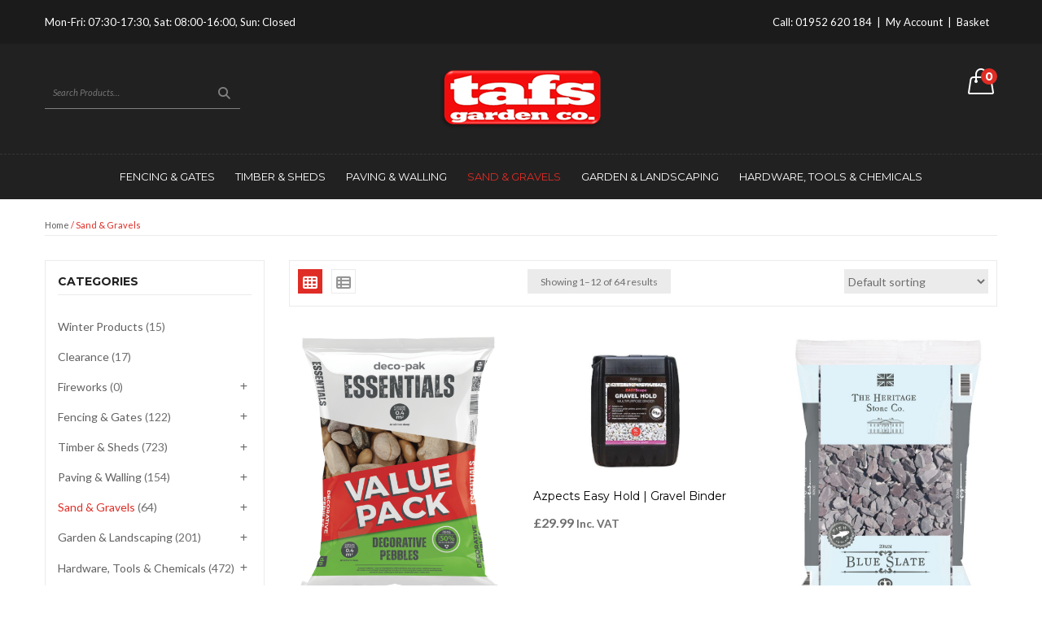

--- FILE ---
content_type: text/html; charset=UTF-8
request_url: https://www.tafs-garden.co.uk/product-category/sand-and-gravels/
body_size: 27336
content:


<!DOCTYPE html>
<html lang="en-GB">
<head>
	<meta charset="UTF-8" />
	<meta name="viewport" content="width=device-width, initial-scale=1">
	<link rel="profile" href="https://gmpg.org/xfn/11" />
	<link rel="pingback" href="https://www.tafs-garden.co.uk/xmlrpc.php" />
				<link rel="icon" type="image/png" href="https://www.tafs-garden.co.uk/wp-content/uploads/2018/06/TAFS-Logo-Favicon.png">
							<script>document.documentElement.className = document.documentElement.className + ' yes-js js_active js'</script>
			<meta name='robots' content='index, follow, max-image-preview:large, max-snippet:-1, max-video-preview:-1' />

	<!-- This site is optimized with the Yoast SEO plugin v26.6 - https://yoast.com/wordpress/plugins/seo/ -->
	<title>Sand &amp; Gravels Archives | TAFS Garden Co. Telford, Shropshire</title>
	<link rel="canonical" href="https://www.tafs-garden.co.uk/product-category/sand-and-gravels/" />
	<link rel="next" href="https://www.tafs-garden.co.uk/product-category/sand-and-gravels/page/2/" />
	<meta property="og:locale" content="en_GB" />
	<meta property="og:type" content="article" />
	<meta property="og:title" content="Sand &amp; Gravels Archives | TAFS Garden Co. Telford, Shropshire" />
	<meta property="og:url" content="https://www.tafs-garden.co.uk/product-category/sand-and-gravels/" />
	<meta property="og:site_name" content="TAFS Garden Co. Telford, Shropshire" />
	<meta name="twitter:card" content="summary_large_image" />
	<script type="application/ld+json" class="yoast-schema-graph">{"@context":"https://schema.org","@graph":[{"@type":"CollectionPage","@id":"https://www.tafs-garden.co.uk/product-category/sand-and-gravels/","url":"https://www.tafs-garden.co.uk/product-category/sand-and-gravels/","name":"Sand &amp; Gravels Archives | TAFS Garden Co. Telford, Shropshire","isPartOf":{"@id":"https://www.tafs-garden.co.uk/#website"},"primaryImageOfPage":{"@id":"https://www.tafs-garden.co.uk/product-category/sand-and-gravels/#primaryimage"},"image":{"@id":"https://www.tafs-garden.co.uk/product-category/sand-and-gravels/#primaryimage"},"thumbnailUrl":"https://www.tafs-garden.co.uk/wp-content/uploads/2025/11/VAL-DP_ESS_DP_Decorative-Pebbles_Bag-2.png","breadcrumb":{"@id":"https://www.tafs-garden.co.uk/product-category/sand-and-gravels/#breadcrumb"},"inLanguage":"en-GB"},{"@type":"ImageObject","inLanguage":"en-GB","@id":"https://www.tafs-garden.co.uk/product-category/sand-and-gravels/#primaryimage","url":"https://www.tafs-garden.co.uk/wp-content/uploads/2025/11/VAL-DP_ESS_DP_Decorative-Pebbles_Bag-2.png","contentUrl":"https://www.tafs-garden.co.uk/wp-content/uploads/2025/11/VAL-DP_ESS_DP_Decorative-Pebbles_Bag-2.png","width":476,"height":569},{"@type":"BreadcrumbList","@id":"https://www.tafs-garden.co.uk/product-category/sand-and-gravels/#breadcrumb","itemListElement":[{"@type":"ListItem","position":1,"name":"Home","item":"https://www.tafs-garden.co.uk/"},{"@type":"ListItem","position":2,"name":"Sand &amp; Gravels"}]},{"@type":"WebSite","@id":"https://www.tafs-garden.co.uk/#website","url":"https://www.tafs-garden.co.uk/","name":"TAFS Garden Co. Telford, Shropshire","description":"Bringing your garden to life","publisher":{"@id":"https://www.tafs-garden.co.uk/#organization"},"potentialAction":[{"@type":"SearchAction","target":{"@type":"EntryPoint","urlTemplate":"https://www.tafs-garden.co.uk/?s={search_term_string}"},"query-input":{"@type":"PropertyValueSpecification","valueRequired":true,"valueName":"search_term_string"}}],"inLanguage":"en-GB"},{"@type":"Organization","@id":"https://www.tafs-garden.co.uk/#organization","name":"TAFS Garden Co","url":"https://www.tafs-garden.co.uk/","logo":{"@type":"ImageObject","inLanguage":"en-GB","@id":"https://www.tafs-garden.co.uk/#/schema/logo/image/","url":"https://www.tafs-garden.co.uk/wp-content/uploads/2021/05/TAFS-Logo-Rounded.png","contentUrl":"https://www.tafs-garden.co.uk/wp-content/uploads/2021/05/TAFS-Logo-Rounded.png","width":200,"height":75,"caption":"TAFS Garden Co"},"image":{"@id":"https://www.tafs-garden.co.uk/#/schema/logo/image/"}}]}</script>
	<!-- / Yoast SEO plugin. -->


<link rel='dns-prefetch' href='//fonts.googleapis.com' />
<link rel='preconnect' href='https://fonts.gstatic.com' crossorigin />
<link rel="alternate" type="application/rss+xml" title="TAFS Garden Co. Telford, Shropshire &raquo; Feed" href="https://www.tafs-garden.co.uk/feed/" />
<link rel="alternate" type="application/rss+xml" title="TAFS Garden Co. Telford, Shropshire &raquo; Comments Feed" href="https://www.tafs-garden.co.uk/comments/feed/" />
<link rel="alternate" type="application/rss+xml" title="TAFS Garden Co. Telford, Shropshire &raquo; Sand &amp; Gravels Category Feed" href="https://www.tafs-garden.co.uk/product-category/sand-and-gravels/feed/" />
<style id='wp-img-auto-sizes-contain-inline-css' type='text/css'>
img:is([sizes=auto i],[sizes^="auto," i]){contain-intrinsic-size:3000px 1500px}
/*# sourceURL=wp-img-auto-sizes-contain-inline-css */
</style>
<style id='wp-emoji-styles-inline-css' type='text/css'>

	img.wp-smiley, img.emoji {
		display: inline !important;
		border: none !important;
		box-shadow: none !important;
		height: 1em !important;
		width: 1em !important;
		margin: 0 0.07em !important;
		vertical-align: -0.1em !important;
		background: none !important;
		padding: 0 !important;
	}
/*# sourceURL=wp-emoji-styles-inline-css */
</style>
<link rel='stylesheet' id='wp-block-library-css' href='https://www.tafs-garden.co.uk/wp-includes/css/dist/block-library/style.min.css?ver=82dbfb364d5a1254e557f13bb5098c23' type='text/css' media='all' />
<style id='wp-block-library-inline-css' type='text/css'>
.wp-block-template-part{margin-block-start:0;margin-block-end:0;}

/*# sourceURL=wp-block-library-inline-css */
</style><link rel='stylesheet' id='wc-blocks-style-css' href='https://www.tafs-garden.co.uk/wp-content/plugins/woocommerce/assets/client/blocks/wc-blocks.css?ver=wc-9.9.6' type='text/css' media='all' />
<style id='global-styles-inline-css' type='text/css'>
:root{--wp--preset--aspect-ratio--square: 1;--wp--preset--aspect-ratio--4-3: 4/3;--wp--preset--aspect-ratio--3-4: 3/4;--wp--preset--aspect-ratio--3-2: 3/2;--wp--preset--aspect-ratio--2-3: 2/3;--wp--preset--aspect-ratio--16-9: 16/9;--wp--preset--aspect-ratio--9-16: 9/16;--wp--preset--color--black: #000000;--wp--preset--color--cyan-bluish-gray: #abb8c3;--wp--preset--color--white: #ffffff;--wp--preset--color--pale-pink: #f78da7;--wp--preset--color--vivid-red: #cf2e2e;--wp--preset--color--luminous-vivid-orange: #ff6900;--wp--preset--color--luminous-vivid-amber: #fcb900;--wp--preset--color--light-green-cyan: #7bdcb5;--wp--preset--color--vivid-green-cyan: #00d084;--wp--preset--color--pale-cyan-blue: #8ed1fc;--wp--preset--color--vivid-cyan-blue: #0693e3;--wp--preset--color--vivid-purple: #9b51e0;--wp--preset--gradient--vivid-cyan-blue-to-vivid-purple: linear-gradient(135deg,rgb(6,147,227) 0%,rgb(155,81,224) 100%);--wp--preset--gradient--light-green-cyan-to-vivid-green-cyan: linear-gradient(135deg,rgb(122,220,180) 0%,rgb(0,208,130) 100%);--wp--preset--gradient--luminous-vivid-amber-to-luminous-vivid-orange: linear-gradient(135deg,rgb(252,185,0) 0%,rgb(255,105,0) 100%);--wp--preset--gradient--luminous-vivid-orange-to-vivid-red: linear-gradient(135deg,rgb(255,105,0) 0%,rgb(207,46,46) 100%);--wp--preset--gradient--very-light-gray-to-cyan-bluish-gray: linear-gradient(135deg,rgb(238,238,238) 0%,rgb(169,184,195) 100%);--wp--preset--gradient--cool-to-warm-spectrum: linear-gradient(135deg,rgb(74,234,220) 0%,rgb(151,120,209) 20%,rgb(207,42,186) 40%,rgb(238,44,130) 60%,rgb(251,105,98) 80%,rgb(254,248,76) 100%);--wp--preset--gradient--blush-light-purple: linear-gradient(135deg,rgb(255,206,236) 0%,rgb(152,150,240) 100%);--wp--preset--gradient--blush-bordeaux: linear-gradient(135deg,rgb(254,205,165) 0%,rgb(254,45,45) 50%,rgb(107,0,62) 100%);--wp--preset--gradient--luminous-dusk: linear-gradient(135deg,rgb(255,203,112) 0%,rgb(199,81,192) 50%,rgb(65,88,208) 100%);--wp--preset--gradient--pale-ocean: linear-gradient(135deg,rgb(255,245,203) 0%,rgb(182,227,212) 50%,rgb(51,167,181) 100%);--wp--preset--gradient--electric-grass: linear-gradient(135deg,rgb(202,248,128) 0%,rgb(113,206,126) 100%);--wp--preset--gradient--midnight: linear-gradient(135deg,rgb(2,3,129) 0%,rgb(40,116,252) 100%);--wp--preset--font-size--small: 13px;--wp--preset--font-size--medium: 20px;--wp--preset--font-size--large: 36px;--wp--preset--font-size--x-large: 42px;--wp--preset--spacing--20: 0.44rem;--wp--preset--spacing--30: 0.67rem;--wp--preset--spacing--40: 1rem;--wp--preset--spacing--50: 1.5rem;--wp--preset--spacing--60: 2.25rem;--wp--preset--spacing--70: 3.38rem;--wp--preset--spacing--80: 5.06rem;--wp--preset--shadow--natural: 6px 6px 9px rgba(0, 0, 0, 0.2);--wp--preset--shadow--deep: 12px 12px 50px rgba(0, 0, 0, 0.4);--wp--preset--shadow--sharp: 6px 6px 0px rgba(0, 0, 0, 0.2);--wp--preset--shadow--outlined: 6px 6px 0px -3px rgb(255, 255, 255), 6px 6px rgb(0, 0, 0);--wp--preset--shadow--crisp: 6px 6px 0px rgb(0, 0, 0);}:where(.is-layout-flex){gap: 0.5em;}:where(.is-layout-grid){gap: 0.5em;}body .is-layout-flex{display: flex;}.is-layout-flex{flex-wrap: wrap;align-items: center;}.is-layout-flex > :is(*, div){margin: 0;}body .is-layout-grid{display: grid;}.is-layout-grid > :is(*, div){margin: 0;}:where(.wp-block-columns.is-layout-flex){gap: 2em;}:where(.wp-block-columns.is-layout-grid){gap: 2em;}:where(.wp-block-post-template.is-layout-flex){gap: 1.25em;}:where(.wp-block-post-template.is-layout-grid){gap: 1.25em;}.has-black-color{color: var(--wp--preset--color--black) !important;}.has-cyan-bluish-gray-color{color: var(--wp--preset--color--cyan-bluish-gray) !important;}.has-white-color{color: var(--wp--preset--color--white) !important;}.has-pale-pink-color{color: var(--wp--preset--color--pale-pink) !important;}.has-vivid-red-color{color: var(--wp--preset--color--vivid-red) !important;}.has-luminous-vivid-orange-color{color: var(--wp--preset--color--luminous-vivid-orange) !important;}.has-luminous-vivid-amber-color{color: var(--wp--preset--color--luminous-vivid-amber) !important;}.has-light-green-cyan-color{color: var(--wp--preset--color--light-green-cyan) !important;}.has-vivid-green-cyan-color{color: var(--wp--preset--color--vivid-green-cyan) !important;}.has-pale-cyan-blue-color{color: var(--wp--preset--color--pale-cyan-blue) !important;}.has-vivid-cyan-blue-color{color: var(--wp--preset--color--vivid-cyan-blue) !important;}.has-vivid-purple-color{color: var(--wp--preset--color--vivid-purple) !important;}.has-black-background-color{background-color: var(--wp--preset--color--black) !important;}.has-cyan-bluish-gray-background-color{background-color: var(--wp--preset--color--cyan-bluish-gray) !important;}.has-white-background-color{background-color: var(--wp--preset--color--white) !important;}.has-pale-pink-background-color{background-color: var(--wp--preset--color--pale-pink) !important;}.has-vivid-red-background-color{background-color: var(--wp--preset--color--vivid-red) !important;}.has-luminous-vivid-orange-background-color{background-color: var(--wp--preset--color--luminous-vivid-orange) !important;}.has-luminous-vivid-amber-background-color{background-color: var(--wp--preset--color--luminous-vivid-amber) !important;}.has-light-green-cyan-background-color{background-color: var(--wp--preset--color--light-green-cyan) !important;}.has-vivid-green-cyan-background-color{background-color: var(--wp--preset--color--vivid-green-cyan) !important;}.has-pale-cyan-blue-background-color{background-color: var(--wp--preset--color--pale-cyan-blue) !important;}.has-vivid-cyan-blue-background-color{background-color: var(--wp--preset--color--vivid-cyan-blue) !important;}.has-vivid-purple-background-color{background-color: var(--wp--preset--color--vivid-purple) !important;}.has-black-border-color{border-color: var(--wp--preset--color--black) !important;}.has-cyan-bluish-gray-border-color{border-color: var(--wp--preset--color--cyan-bluish-gray) !important;}.has-white-border-color{border-color: var(--wp--preset--color--white) !important;}.has-pale-pink-border-color{border-color: var(--wp--preset--color--pale-pink) !important;}.has-vivid-red-border-color{border-color: var(--wp--preset--color--vivid-red) !important;}.has-luminous-vivid-orange-border-color{border-color: var(--wp--preset--color--luminous-vivid-orange) !important;}.has-luminous-vivid-amber-border-color{border-color: var(--wp--preset--color--luminous-vivid-amber) !important;}.has-light-green-cyan-border-color{border-color: var(--wp--preset--color--light-green-cyan) !important;}.has-vivid-green-cyan-border-color{border-color: var(--wp--preset--color--vivid-green-cyan) !important;}.has-pale-cyan-blue-border-color{border-color: var(--wp--preset--color--pale-cyan-blue) !important;}.has-vivid-cyan-blue-border-color{border-color: var(--wp--preset--color--vivid-cyan-blue) !important;}.has-vivid-purple-border-color{border-color: var(--wp--preset--color--vivid-purple) !important;}.has-vivid-cyan-blue-to-vivid-purple-gradient-background{background: var(--wp--preset--gradient--vivid-cyan-blue-to-vivid-purple) !important;}.has-light-green-cyan-to-vivid-green-cyan-gradient-background{background: var(--wp--preset--gradient--light-green-cyan-to-vivid-green-cyan) !important;}.has-luminous-vivid-amber-to-luminous-vivid-orange-gradient-background{background: var(--wp--preset--gradient--luminous-vivid-amber-to-luminous-vivid-orange) !important;}.has-luminous-vivid-orange-to-vivid-red-gradient-background{background: var(--wp--preset--gradient--luminous-vivid-orange-to-vivid-red) !important;}.has-very-light-gray-to-cyan-bluish-gray-gradient-background{background: var(--wp--preset--gradient--very-light-gray-to-cyan-bluish-gray) !important;}.has-cool-to-warm-spectrum-gradient-background{background: var(--wp--preset--gradient--cool-to-warm-spectrum) !important;}.has-blush-light-purple-gradient-background{background: var(--wp--preset--gradient--blush-light-purple) !important;}.has-blush-bordeaux-gradient-background{background: var(--wp--preset--gradient--blush-bordeaux) !important;}.has-luminous-dusk-gradient-background{background: var(--wp--preset--gradient--luminous-dusk) !important;}.has-pale-ocean-gradient-background{background: var(--wp--preset--gradient--pale-ocean) !important;}.has-electric-grass-gradient-background{background: var(--wp--preset--gradient--electric-grass) !important;}.has-midnight-gradient-background{background: var(--wp--preset--gradient--midnight) !important;}.has-small-font-size{font-size: var(--wp--preset--font-size--small) !important;}.has-medium-font-size{font-size: var(--wp--preset--font-size--medium) !important;}.has-large-font-size{font-size: var(--wp--preset--font-size--large) !important;}.has-x-large-font-size{font-size: var(--wp--preset--font-size--x-large) !important;}
/*# sourceURL=global-styles-inline-css */
</style>

<style id='classic-theme-styles-inline-css' type='text/css'>
/*! This file is auto-generated */
.wp-block-button__link{color:#fff;background-color:#32373c;border-radius:9999px;box-shadow:none;text-decoration:none;padding:calc(.667em + 2px) calc(1.333em + 2px);font-size:1.125em}.wp-block-file__button{background:#32373c;color:#fff;text-decoration:none}
/*# sourceURL=/wp-includes/css/classic-themes.min.css */
</style>
<link rel='stylesheet' id='wp-components-css' href='https://www.tafs-garden.co.uk/wp-includes/css/dist/components/style.min.css?ver=82dbfb364d5a1254e557f13bb5098c23' type='text/css' media='all' />
<link rel='stylesheet' id='wp-preferences-css' href='https://www.tafs-garden.co.uk/wp-includes/css/dist/preferences/style.min.css?ver=82dbfb364d5a1254e557f13bb5098c23' type='text/css' media='all' />
<link rel='stylesheet' id='wp-block-editor-css' href='https://www.tafs-garden.co.uk/wp-includes/css/dist/block-editor/style.min.css?ver=82dbfb364d5a1254e557f13bb5098c23' type='text/css' media='all' />
<link rel='stylesheet' id='popup-maker-block-library-style-css' href='https://www.tafs-garden.co.uk/wp-content/plugins/popup-maker/dist/packages/block-library-style.css?ver=dbea705cfafe089d65f1' type='text/css' media='all' />
<link rel='stylesheet' id='contact-form-7-css' href='https://www.tafs-garden.co.uk/wp-content/plugins/contact-form-7/includes/css/styles.css?ver=6.1.4' type='text/css' media='all' />
<link rel='stylesheet' id='woocommerce-layout-css' href='https://www.tafs-garden.co.uk/wp-content/plugins/woocommerce/assets/css/woocommerce-layout.css?ver=9.9.6' type='text/css' media='all' />
<link rel='stylesheet' id='woocommerce-smallscreen-css' href='https://www.tafs-garden.co.uk/wp-content/plugins/woocommerce/assets/css/woocommerce-smallscreen.css?ver=9.9.6' type='text/css' media='only screen and (max-width: 768px)' />
<link rel='stylesheet' id='woocommerce-general-css' href='https://www.tafs-garden.co.uk/wp-content/plugins/woocommerce/assets/css/woocommerce.css?ver=9.9.6' type='text/css' media='all' />
<style id='woocommerce-inline-inline-css' type='text/css'>
.woocommerce form .form-row .required { visibility: visible; }
/*# sourceURL=woocommerce-inline-inline-css */
</style>
<link rel='stylesheet' id='mc4wp-form-themes-css' href='https://www.tafs-garden.co.uk/wp-content/plugins/mailchimp-for-wp/assets/css/form-themes.css?ver=4.10.9' type='text/css' media='all' />
<link rel='stylesheet' id='jquery-selectBox-css' href='https://www.tafs-garden.co.uk/wp-content/plugins/yith-woocommerce-wishlist/assets/css/jquery.selectBox.css?ver=1.2.0' type='text/css' media='all' />
<link rel='stylesheet' id='woocommerce_prettyPhoto_css-css' href='//www.tafs-garden.co.uk/wp-content/plugins/woocommerce/assets/css/prettyPhoto.css?ver=3.1.6' type='text/css' media='all' />
<link rel='stylesheet' id='yith-wcwl-main-css' href='https://www.tafs-garden.co.uk/wp-content/plugins/yith-woocommerce-wishlist/assets/css/style.css?ver=4.11.0' type='text/css' media='all' />
<style id='yith-wcwl-main-inline-css' type='text/css'>
 :root { --rounded-corners-radius: 16px; --add-to-cart-rounded-corners-radius: 16px; --feedback-duration: 3s } 
 :root { --rounded-corners-radius: 16px; --add-to-cart-rounded-corners-radius: 16px; --feedback-duration: 3s } 
/*# sourceURL=yith-wcwl-main-inline-css */
</style>
<link rel='stylesheet' id='brands-styles-css' href='https://www.tafs-garden.co.uk/wp-content/plugins/woocommerce/assets/css/brands.css?ver=9.9.6' type='text/css' media='all' />
<link rel='stylesheet' id='base-style-css' href='https://www.tafs-garden.co.uk/wp-content/themes/voisen/style.css?ver=82dbfb364d5a1254e557f13bb5098c23' type='text/css' media='all' />
<link rel='stylesheet' id='bootstrap-style-css' href='https://www.tafs-garden.co.uk/wp-content/themes/voisen/css/bootstrap.min.css?ver=82dbfb364d5a1254e557f13bb5098c23' type='text/css' media='all' />
<link rel='stylesheet' id='bootstrap-theme-css' href='https://www.tafs-garden.co.uk/wp-content/themes/voisen/css/bootstrap-theme.min.css?ver=82dbfb364d5a1254e557f13bb5098c23' type='text/css' media='all' />
<link rel='stylesheet' id='awesome-icons-css' href='https://www.tafs-garden.co.uk/wp-content/themes/voisen/css/font-awesome.min.css?ver=82dbfb364d5a1254e557f13bb5098c23' type='text/css' media='all' />
<link rel='stylesheet' id='simple-line-icons-css' href='https://www.tafs-garden.co.uk/wp-content/themes/voisen/css/simple-line-icons.css?ver=82dbfb364d5a1254e557f13bb5098c23' type='text/css' media='all' />
<link rel='stylesheet' id='owl-style-css' href='https://www.tafs-garden.co.uk/wp-content/themes/voisen/owl-carousel/owl.carousel.css?ver=82dbfb364d5a1254e557f13bb5098c23' type='text/css' media='all' />
<link rel='stylesheet' id='owl-theme-css' href='https://www.tafs-garden.co.uk/wp-content/themes/voisen/owl-carousel/owl.theme.css?ver=82dbfb364d5a1254e557f13bb5098c23' type='text/css' media='all' />
<link rel='stylesheet' id='owl-transitions-css' href='https://www.tafs-garden.co.uk/wp-content/themes/voisen/owl-carousel/owl.transitions.css?ver=82dbfb364d5a1254e557f13bb5098c23' type='text/css' media='all' />
<link rel='stylesheet' id='voisen-animate-css' href='https://www.tafs-garden.co.uk/wp-content/themes/voisen/css/animate.css?ver=82dbfb364d5a1254e557f13bb5098c23' type='text/css' media='all' />
<link rel='stylesheet' id='voisen-fancybox-css' href='https://www.tafs-garden.co.uk/wp-content/themes/voisen/fancybox/jquery.fancybox.css?ver=82dbfb364d5a1254e557f13bb5098c23' type='text/css' media='all' />
<link rel='stylesheet' id='voisen-theme-styles-css' href='https://www.tafs-garden.co.uk/wp-content/themes/voisen/css/theme.css?ver=1722486086' type='text/css' media='all' />
<link rel='stylesheet' id='tablepress-default-css' href='https://www.tafs-garden.co.uk/wp-content/plugins/tablepress/css/build/default.css?ver=3.2.5' type='text/css' media='all' />
<link rel='stylesheet' id='child-theme-css' href='https://www.tafs-garden.co.uk/wp-content/themes/voisen-child/css/child-theme.css?ver=82dbfb364d5a1254e557f13bb5098c23' type='text/css' media='all' />
<link rel='stylesheet' id='child-style-css' href='https://www.tafs-garden.co.uk/wp-content/themes/voisen-child/style.css?ver=82dbfb364d5a1254e557f13bb5098c23' type='text/css' media='all' />
<link rel='stylesheet' id='fontawesome-gutenverse-css' href='https://www.tafs-garden.co.uk/wp-content/plugins/gutenverse/lib/framework/assets/fonts/fontawesome/css/all.min.css?ver=2.3.2' type='text/css' media='all' />
<link rel='stylesheet' id='gutenverse-iconlist-css' href='https://www.tafs-garden.co.uk/wp-content/plugins/gutenverse/lib/framework/assets/fonts/gtnicon/gtnicon.css?ver=2.3.2' type='text/css' media='all' />
<link rel='stylesheet' id='gutenverse-frontend-style-css' href='https://www.tafs-garden.co.uk/wp-content/plugins/gutenverse/lib/framework/assets/css/frontend.css?ver=2.3.2' type='text/css' media='all' />
<style id='gutenverse-frontend-style-inline-css' type='text/css'>
:root {
            --guten-screen-xs-max: 767px;
            --guten-screen-sm-min: 768px;
            --guten-screen-sm-max: 1024px;
            --guten-screen-md-min: 1025px; 
        }  
/*# sourceURL=gutenverse-frontend-style-inline-css */
</style>
<link rel='stylesheet' id='gutenverse-generated-widget-css' href='//www.tafs-garden.co.uk/wp-content/uploads/gutenverse/css/gutenverse-widget-347185.css?ver=347185' type='text/css' media='all' />
<link rel='stylesheet' id='gutenverse-frontend-icon-css' href='https://www.tafs-garden.co.uk/wp-content/plugins/gutenverse/lib/framework/assets/dist/frontend-icon.css?ver=2.3.2' type='text/css' media='all' />
<link rel="preload" as="style" href="https://fonts.googleapis.com/css?family=Montserrat:100,200,300,400,500,600,700,800,900,100italic,200italic,300italic,400italic,500italic,600italic,700italic,800italic,900italic%7CLato:100,300,400,700,900,100italic,300italic,400italic,700italic,900italic&#038;display=swap&#038;ver=1760690592" /><link rel="stylesheet" href="https://fonts.googleapis.com/css?family=Montserrat:100,200,300,400,500,600,700,800,900,100italic,200italic,300italic,400italic,500italic,600italic,700italic,800italic,900italic%7CLato:100,300,400,700,900,100italic,300italic,400italic,700italic,900italic&#038;display=swap&#038;ver=1760690592" media="print" onload="this.media='all'"><noscript><link rel="stylesheet" href="https://fonts.googleapis.com/css?family=Montserrat:100,200,300,400,500,600,700,800,900,100italic,200italic,300italic,400italic,500italic,600italic,700italic,800italic,900italic%7CLato:100,300,400,700,900,100italic,300italic,400italic,700italic,900italic&#038;display=swap&#038;ver=1760690592" /></noscript><link rel='stylesheet' id='frontend-recaptcha-block-css' href='https://www.tafs-garden.co.uk/wp-content/plugins/recaptcha-for-woocommerce/i13-recaptcha-checkout-block/build/recaptcha-block-frontend.css?ver=1.0.6' type='text/css' media='all' />
<script type="text/template" id="tmpl-variation-template">
	<div class="woocommerce-variation-description">{{{ data.variation.variation_description }}}</div>
	<div class="woocommerce-variation-price">{{{ data.variation.price_html }}}</div>
	<div class="woocommerce-variation-availability">{{{ data.variation.availability_html }}}</div>
</script>
<script type="text/template" id="tmpl-unavailable-variation-template">
	<p role="alert">Sorry, this product is unavailable. Please choose a different combination.</p>
</script>
<script type="text/javascript" src="https://www.tafs-garden.co.uk/wp-includes/js/jquery/jquery.min.js?ver=3.7.1" id="jquery-core-js"></script>
<script type="text/javascript" src="https://www.tafs-garden.co.uk/wp-includes/js/jquery/jquery-migrate.min.js?ver=3.4.1" id="jquery-migrate-js"></script>
<script type="text/javascript" src="https://www.tafs-garden.co.uk/wp-content/plugins/woocommerce/assets/js/jquery-blockui/jquery.blockUI.min.js?ver=2.7.0-wc.9.9.6" id="jquery-blockui-js" data-wp-strategy="defer"></script>
<script type="text/javascript" id="wc-add-to-cart-js-extra">
/* <![CDATA[ */
var wc_add_to_cart_params = {"ajax_url":"/wp-admin/admin-ajax.php","wc_ajax_url":"/?wc-ajax=%%endpoint%%","i18n_view_cart":"View basket","cart_url":"https://www.tafs-garden.co.uk/basket/","is_cart":"","cart_redirect_after_add":"no"};
//# sourceURL=wc-add-to-cart-js-extra
/* ]]> */
</script>
<script type="text/javascript" src="https://www.tafs-garden.co.uk/wp-content/plugins/woocommerce/assets/js/frontend/add-to-cart.min.js?ver=9.9.6" id="wc-add-to-cart-js" data-wp-strategy="defer"></script>
<script type="text/javascript" src="https://www.tafs-garden.co.uk/wp-content/plugins/woocommerce/assets/js/js-cookie/js.cookie.min.js?ver=2.1.4-wc.9.9.6" id="js-cookie-js" defer="defer" data-wp-strategy="defer"></script>
<script type="text/javascript" id="woocommerce-js-extra">
/* <![CDATA[ */
var woocommerce_params = {"ajax_url":"/wp-admin/admin-ajax.php","wc_ajax_url":"/?wc-ajax=%%endpoint%%","i18n_password_show":"Show password","i18n_password_hide":"Hide password"};
//# sourceURL=woocommerce-js-extra
/* ]]> */
</script>
<script type="text/javascript" src="https://www.tafs-garden.co.uk/wp-content/plugins/woocommerce/assets/js/frontend/woocommerce.min.js?ver=9.9.6" id="woocommerce-js" defer="defer" data-wp-strategy="defer"></script>
<script type="text/javascript" src="https://www.tafs-garden.co.uk/wp-content/plugins/js_composer/assets/js/vendors/woocommerce-add-to-cart.js?ver=5.4.5" id="vc_woocommerce-add-to-cart-js-js"></script>
<link rel="https://api.w.org/" href="https://www.tafs-garden.co.uk/wp-json/" /><link rel="alternate" title="JSON" type="application/json" href="https://www.tafs-garden.co.uk/wp-json/wp/v2/product_cat/235" /><link rel="EditURI" type="application/rsd+xml" title="RSD" href="https://www.tafs-garden.co.uk/xmlrpc.php?rsd" />
<meta name="generator" content="Redux 4.5.9" /><!-- Global site tag (gtag.js) - Google Analytics -->
<script async src="https://www.googletagmanager.com/gtag/js?id=UA-37684932-2"></script>
<script>
  window.dataLayer = window.dataLayer || [];
  function gtag(){dataLayer.push(arguments);}
  gtag('js', new Date());

  gtag('config', 'UA-37684932-2');
</script><script>  var el_i13_login_captcha=null; var el_i13_register_captcha=null; </script>	<noscript><style>.woocommerce-product-gallery{ opacity: 1 !important; }</style></noscript>
	<meta name="generator" content="Powered by WPBakery Page Builder - drag and drop page builder for WordPress."/>
<!--[if lte IE 9]><link rel="stylesheet" type="text/css" href="https://www.tafs-garden.co.uk/wp-content/plugins/js_composer/assets/css/vc_lte_ie9.min.css" media="screen"><![endif]--><meta name="generator" content="Powered by Slider Revolution 6.6.20 - responsive, Mobile-Friendly Slider Plugin for WordPress with comfortable drag and drop interface." />
<script>function setREVStartSize(e){
			//window.requestAnimationFrame(function() {
				window.RSIW = window.RSIW===undefined ? window.innerWidth : window.RSIW;
				window.RSIH = window.RSIH===undefined ? window.innerHeight : window.RSIH;
				try {
					var pw = document.getElementById(e.c).parentNode.offsetWidth,
						newh;
					pw = pw===0 || isNaN(pw) || (e.l=="fullwidth" || e.layout=="fullwidth") ? window.RSIW : pw;
					e.tabw = e.tabw===undefined ? 0 : parseInt(e.tabw);
					e.thumbw = e.thumbw===undefined ? 0 : parseInt(e.thumbw);
					e.tabh = e.tabh===undefined ? 0 : parseInt(e.tabh);
					e.thumbh = e.thumbh===undefined ? 0 : parseInt(e.thumbh);
					e.tabhide = e.tabhide===undefined ? 0 : parseInt(e.tabhide);
					e.thumbhide = e.thumbhide===undefined ? 0 : parseInt(e.thumbhide);
					e.mh = e.mh===undefined || e.mh=="" || e.mh==="auto" ? 0 : parseInt(e.mh,0);
					if(e.layout==="fullscreen" || e.l==="fullscreen")
						newh = Math.max(e.mh,window.RSIH);
					else{
						e.gw = Array.isArray(e.gw) ? e.gw : [e.gw];
						for (var i in e.rl) if (e.gw[i]===undefined || e.gw[i]===0) e.gw[i] = e.gw[i-1];
						e.gh = e.el===undefined || e.el==="" || (Array.isArray(e.el) && e.el.length==0)? e.gh : e.el;
						e.gh = Array.isArray(e.gh) ? e.gh : [e.gh];
						for (var i in e.rl) if (e.gh[i]===undefined || e.gh[i]===0) e.gh[i] = e.gh[i-1];
											
						var nl = new Array(e.rl.length),
							ix = 0,
							sl;
						e.tabw = e.tabhide>=pw ? 0 : e.tabw;
						e.thumbw = e.thumbhide>=pw ? 0 : e.thumbw;
						e.tabh = e.tabhide>=pw ? 0 : e.tabh;
						e.thumbh = e.thumbhide>=pw ? 0 : e.thumbh;
						for (var i in e.rl) nl[i] = e.rl[i]<window.RSIW ? 0 : e.rl[i];
						sl = nl[0];
						for (var i in nl) if (sl>nl[i] && nl[i]>0) { sl = nl[i]; ix=i;}
						var m = pw>(e.gw[ix]+e.tabw+e.thumbw) ? 1 : (pw-(e.tabw+e.thumbw)) / (e.gw[ix]);
						newh =  (e.gh[ix] * m) + (e.tabh + e.thumbh);
					}
					var el = document.getElementById(e.c);
					if (el!==null && el) el.style.height = newh+"px";
					el = document.getElementById(e.c+"_wrapper");
					if (el!==null && el) {
						el.style.height = newh+"px";
						el.style.display = "block";
					}
				} catch(e){
					console.log("Failure at Presize of Slider:" + e)
				}
			//});
		  };</script>
		<style type="text/css" id="wp-custom-css">
			/*FONTS*/

h1, h2, h3 {
	color: #212121 !important;
}

.footer-top h3 {
	color: #df2c25 !important;
}

.shop-products.products .product .product-wrapper h2.product-name a {
    text-transform: capitalize;
}

/*DIVIDER*/

.vc_widget_title {
    background: none !important;
}

/*FOOTER*/

.mc4wp-form-theme-light button, .mc4wp-form-theme-light input[type=submit] {
    color: #FFF!important;
    background-color: #df2c25!important;
    border-color: #df2c25;
		border-radius:0;
}

.mc4wp-form-theme-light input[type=submit]:hover {
    color: #FFF!important;
    background-color: #4a4a4a!important;
    border-color: #4a4a4a;
		border-radius:0;
}

.mc4wp-form-theme input[type=email] {
		color: #4a4a4a !important;
    border: 1px solid #4a4a4a;
}


/*MENU FIREWOKS SPACING*/


.nav-menus #mega_main_menu > .menu_holder .menu_inner > ul > li > a.item_link {
    padding: 0 11px;
}

.nav-menus .primary-menu-container ul.nav-menu li a {
    padding: 0 11px;
}

/*
.nav-menus #mega_main_menu > .menu_holder .menu_inner > ul > li > a.item_link {
    padding: 0 20px;
}

.nav-menus .primary-menu-container ul.nav-menu li a {
    padding: 0 20px;
}
*/


/*CONTACT*/

.wpcf7 input[type=checkbox] {
    width: 13px;
		margin-right:5px;
}

/*PRODUCT VARIATION TABLE*/

.top-search {
	z-index: 999 !important;
}

.voisen-autocomplete-search-wrap{
	z-index: 998 !important;
}

.voisen-autocomplete-search-results{
	z-index: 997 !important;
}

.widgettitle {
	display: none !important;
}

.logo.text-center {
	z-index: 1 !important;
}


/*PRODUCT VARIATION TABLE*/

.woocommerce button.button.alt {
    background-color: #df2c25 !important;
}

		</style>
		<style id="voisen_opt-dynamic-css" title="dynamic-css" class="redux-options-output">body{background-color:#fff;}.header-container .header{background-color:#222121;}footer .footer{background-color:#222121;}#popup_onload .popup-content-wrapper{background-color:#eeeeee;background-repeat:no-repeat;background-attachment:inherit;background-position:center top;background-image:url('https://www.tafs-garden.co.uk/wp-content/uploads/2016/01/7-1.jpg');background-size:cover;}body{font-family:Lato;line-height:24px;font-weight:400;font-style:normal;color:#6e6e6e;font-size:14px;}body.error404{background-color:#444444;background-repeat:no-repeat;background-attachment:fixed;background-position:center top;background-image:url('https://www.tafs-garden.co.uk/wp-content/uploads/2016/01/4041.jpg');background-size:cover;}</style><noscript><style type="text/css"> .wpb_animate_when_almost_visible { opacity: 1; }</style></noscript><link rel='stylesheet' id='redux-custom-fonts-css' href='//www.tafs-garden.co.uk/wp-content/uploads/redux/custom-fonts/fonts.css?ver=1674209625' type='text/css' media='all' />
<link rel='stylesheet' id='js_composer_front-css' href='https://www.tafs-garden.co.uk/wp-content/plugins/js_composer/assets/css/js_composer.min.css?ver=5.4.5' type='text/css' media='all' />
<link rel='stylesheet' id='rs-plugin-settings-css' href='https://www.tafs-garden.co.uk/wp-content/plugins/revslider/public/assets/css/rs6.css?ver=6.6.20' type='text/css' media='all' />
<style id='rs-plugin-settings-inline-css' type='text/css'>
#rs-demo-id {}
/*# sourceURL=rs-plugin-settings-inline-css */
</style>
</head>
<body data-rsssl=1 class="archive tax-product_cat term-sand-and-gravels term-235 wp-theme-voisen wp-child-theme-voisen-child theme-voisen woocommerce woocommerce-page woocommerce-no-js voisen-animate-scroll wpb-js-composer js-comp-ver-5.4.5 vc_responsive">
<div class="main-wrapper ">
 
	<header>
		<div class="header-container first">
		
				<div class="top-bar">
			<div class="container">
				<div class="row">
					<div class="col-sm-5">
													<p class="welcome-message pull-left">
								Mon-Fri: 07:30-17:30, Sat: 08:00-16:00, Sun: Closed						
							</p>
						 
					</div>
					<div class="col-sm-7">

						 
						
						 
							<div class="widgets-top pull-right">
							<div class="textwidget custom-html-widget"><div class="pull-right welcome-message">
Call: <a href="tel:01952620184">01952 620 184</a> &nbsp;|&nbsp; <a href="https://www.tafs-garden.co.uk/my-account/">My Account</a> &nbsp;|&nbsp; <a href="https://www.tafs-garden.co.uk/basket/">Basket</a>
</div></div> 
							</div>
											</div>
				</div>
			</div>
		</div>
				
		<div class="header">
			<div class="container">
				<div class="row">
					
					<div class="col-sm-4">
																	<div class="top-search pull-left">
							<div class="widget woocommerce widget_product_search">
<form role="search" method="get" class="woocommerce-product-search" action="https://www.tafs-garden.co.uk/">
		<div class="voisen-autocomplete-search-wrap">
		<label class="screen-reader-text" for="woocommerce-product-search-field-THHuA">Search for:</label>
	<input type="search" autocomplete="off" id="woocommerce-product-search-field-THHuA" class="search-field" placeholder="Search Products&hellip;" value="" name="s" title="Search for:" />
	<button type="submit"><span class="fa fa-search"></span></button>
	<input type="hidden" name="post_type" value="product" />
		<div class="voisen-autocomplete-search-results"></div>
	<div class="voisen-autocomplete-search-loading"><img src="https://www.tafs-garden.co.uk/wp-content/themes/voisen/images/small-loading.gif" alt=""/></div>
	</div>
	</form>
</div>						</div>
																</div>
					
					<div class="col-sm-4">
													<div class="logo text-center"><a href="https://www.tafs-garden.co.uk/" title="TAFS Garden Co. Telford, Shropshire" rel="home"><img src="https://www.tafs-garden.co.uk/wp-content/uploads/2021/05/TAFS-Logo-Rounded.png" alt="" /></a></div>
											</div>
					
					<div class="col-sm-4">
																		<div class="shoping_cart">
							<div class="widget woocommerce widget_shopping_cart"><h2 class="widgettitle">Basket</h2><div class="widget_shopping_cart_content"></div></div>							</div>
																</div>
					
				</div>
			</div>
		</div>
		
		<div class="nav-menus">
			<div class="container">
				<div class="nav-desktop visible-lg visible-md">
					<div class="primary-menu-container"><ul id="menu-main-menu" class="nav-menu"><li id="menu-item-2382" class="menu-item menu-item-type-taxonomy menu-item-object-product_cat menu-item-has-children menu-item-2382 dropdown"><a href="https://www.tafs-garden.co.uk/product-category/fencing-and-gates/">Fencing &amp; Gates</a>
<ul class="sub-menu">
	<li id="menu-item-2335" class="menu-item menu-item-type-taxonomy menu-item-object-product_cat menu-item-2335"><a href="https://www.tafs-garden.co.uk/product-category/fencing-and-gates/lap-fencing/">Lap Fencing &amp; Gates</a></li>
	<li id="menu-item-2336" class="menu-item menu-item-type-taxonomy menu-item-object-product_cat menu-item-2336"><a href="https://www.tafs-garden.co.uk/product-category/fencing-and-gates/featheredge-fencing/">Featheredge Fencing &amp; Gates</a></li>
	<li id="menu-item-2337" class="menu-item menu-item-type-taxonomy menu-item-object-product_cat menu-item-2337"><a href="https://www.tafs-garden.co.uk/product-category/fencing-and-gates/decorative-panels/">Decorative Panels &amp; Gates</a></li>
	<li id="menu-item-2342" class="menu-item menu-item-type-taxonomy menu-item-object-product_cat menu-item-has-children menu-item-2342 dropdown"><a href="https://www.tafs-garden.co.uk/product-category/fencing-and-gates/durapost/">DuraPost &#038; Composite Fencing</a>
	<ul class="sub-menu">
		<li id="menu-item-8030" class="menu-item menu-item-type-taxonomy menu-item-object-product_cat menu-item-8030"><a href="https://www.tafs-garden.co.uk/product-category/fencing-and-gates/durapost/durapost-composite-vento-panels/">Composite Fence Panels</a></li>
	</ul>
</li>
	<li id="menu-item-2340" class="menu-item menu-item-type-taxonomy menu-item-object-product_cat menu-item-2340"><a href="https://www.tafs-garden.co.uk/product-category/fencing-and-gates/concrete-posts-and-gravel-boards/">Concrete Posts &amp; Gravel Boards</a></li>
	<li id="menu-item-2344" class="menu-item menu-item-type-taxonomy menu-item-object-product_cat menu-item-2344"><a href="https://www.tafs-garden.co.uk/product-category/fencing-and-gates/trellis-panels/">Trellis Panels</a></li>
	<li id="menu-item-3906" class="menu-item menu-item-type-taxonomy menu-item-object-product_cat menu-item-3906"><a href="https://www.tafs-garden.co.uk/product-category/fencing-and-gates/field-driveway-gates/">Field, Driveway &amp; Garden Gates</a></li>
	<li id="menu-item-2338" class="menu-item menu-item-type-taxonomy menu-item-object-product_cat menu-item-2338"><a href="https://www.tafs-garden.co.uk/product-category/fencing-and-gates/wicket-panels-and-gates/">Wicket Panels &amp; Gates</a></li>
	<li id="menu-item-2339" class="menu-item menu-item-type-taxonomy menu-item-object-product_cat menu-item-2339"><a href="https://www.tafs-garden.co.uk/product-category/fencing-and-gates/close-board-fencing/">Close Board Fencing</a></li>
	<li id="menu-item-2341" class="menu-item menu-item-type-taxonomy menu-item-object-product_cat menu-item-2341"><a href="https://www.tafs-garden.co.uk/product-category/fencing-and-gates/stock-fencing/">Stock Fencing</a></li>
	<li id="menu-item-2343" class="menu-item menu-item-type-taxonomy menu-item-object-product_cat menu-item-2343"><a href="https://www.tafs-garden.co.uk/product-category/fencing-and-gates/metal-fencing-and-gates/">Metal Fencing &amp; Gates</a></li>
	<li id="menu-item-2374" class="menu-item menu-item-type-taxonomy menu-item-object-product_cat menu-item-2374"><a href="https://www.tafs-garden.co.uk/product-category/hardware-and-tools-and-chemicals/fencing-tools/">Fencing Tools</a></li>
</ul>
</li>
<li id="menu-item-2377" class="menu-item menu-item-type-taxonomy menu-item-object-product_cat menu-item-has-children menu-item-2377 dropdown"><a href="https://www.tafs-garden.co.uk/product-category/timber-and-sheds/">Timber &amp; Sheds</a>
<ul class="sub-menu">
	<li id="menu-item-8600" class="menu-item menu-item-type-taxonomy menu-item-object-product_cat menu-item-has-children menu-item-8600 dropdown"><a href="https://www.tafs-garden.co.uk/product-category/timber-and-sheds/fast-free-sheds-summerhouses/">Fast &amp; Free Sheds &amp; Summerhouses</a>
	<ul class="sub-menu">
		<li id="menu-item-8527" class="menu-item menu-item-type-taxonomy menu-item-object-product_cat menu-item-8527"><a href="https://www.tafs-garden.co.uk/product-category/timber-and-sheds/fast-free-sheds-summerhouses/flat-packed-sheds-buildings/">Apex Sheds | Fast &amp; Free</a></li>
		<li id="menu-item-9450" class="menu-item menu-item-type-taxonomy menu-item-object-product_cat menu-item-9450"><a href="https://www.tafs-garden.co.uk/product-category/timber-and-sheds/fast-free-sheds-summerhouses/pent-shed-fast-free/">Pent Shed | Fast &amp; Free</a></li>
		<li id="menu-item-11367" class="menu-item menu-item-type-taxonomy menu-item-object-product_cat menu-item-11367"><a href="https://www.tafs-garden.co.uk/product-category/timber-and-sheds/fast-free-sheds-summerhouses/apex-security-shed-fast-free/">Apex Security Shed | Fast &amp; Free</a></li>
		<li id="menu-item-12707" class="menu-item menu-item-type-taxonomy menu-item-object-product_cat menu-item-12707"><a href="https://www.tafs-garden.co.uk/product-category/timber-and-sheds/fast-free-sheds-summerhouses/apex-summer-shed-fast-free/">Apex Summer Shed | Fast &amp; Free</a></li>
		<li id="menu-item-13001" class="menu-item menu-item-type-taxonomy menu-item-object-product_cat menu-item-13001"><a href="https://www.tafs-garden.co.uk/product-category/timber-and-sheds/fast-free-sheds-summerhouses/apex-summer-house-fast-free/">Apex Summer House | Fast &amp; Free</a></li>
		<li id="menu-item-11756" class="menu-item menu-item-type-taxonomy menu-item-object-product_cat menu-item-11756"><a href="https://www.tafs-garden.co.uk/product-category/timber-and-sheds/fast-free-sheds-summerhouses/pent-security-shed/">Pent Security Shed | Fast &amp; Free</a></li>
		<li id="menu-item-11009" class="menu-item menu-item-type-taxonomy menu-item-object-product_cat menu-item-11009"><a href="https://www.tafs-garden.co.uk/product-category/timber-and-sheds/fast-free-sheds-summerhouses/pent-summer-house-fast-free/">Pent Summer House | Fast &amp; Free</a></li>
		<li id="menu-item-11010" class="menu-item menu-item-type-taxonomy menu-item-object-product_cat menu-item-11010"><a href="https://www.tafs-garden.co.uk/product-category/timber-and-sheds/fast-free-sheds-summerhouses/pent-summer-shed-fast-free/">Pent Summer Shed | Fast &amp; Free</a></li>
		<li id="menu-item-11096" class="menu-item menu-item-type-taxonomy menu-item-object-product_cat menu-item-11096"><a href="https://www.tafs-garden.co.uk/product-category/timber-and-sheds/fast-free-sheds-summerhouses/dog-kennel-and-run-fast-free/">Dog Kennel and Run | Fast &amp; Free</a></li>
		<li id="menu-item-13090" class="menu-item menu-item-type-taxonomy menu-item-object-product_cat menu-item-13090"><a href="https://www.tafs-garden.co.uk/product-category/timber-and-sheds/fast-free-sheds-summerhouses/potting-sheds-fast-free/">Potting Sheds | Fast &amp; Free</a></li>
	</ul>
</li>
	<li id="menu-item-2348" class="menu-item menu-item-type-taxonomy menu-item-object-product_cat menu-item-2348"><a href="https://www.tafs-garden.co.uk/product-category/timber-and-sheds/sheds-and-stores/">Timber Sheds &#038; Stores</a></li>
	<li id="menu-item-2376" class="menu-item menu-item-type-taxonomy menu-item-object-product_cat menu-item-2376"><a href="https://www.tafs-garden.co.uk/product-category/timber-and-sheds/shed-felt-roofing-sheets-and-accessories/">Shed Felt, Roofing, Sheets &amp; Accessories</a></li>
	<li id="menu-item-7401" class="menu-item menu-item-type-taxonomy menu-item-object-product_cat menu-item-7401"><a href="https://www.tafs-garden.co.uk/product-category/timber-and-sheds/timber-posts/">Sawn Timber Posts</a></li>
	<li id="menu-item-7402" class="menu-item menu-item-type-taxonomy menu-item-object-product_cat menu-item-7402"><a href="https://www.tafs-garden.co.uk/product-category/timber-and-sheds/sawn-timber-rails/">Sawn Timber Rails</a></li>
	<li id="menu-item-7403" class="menu-item menu-item-type-taxonomy menu-item-object-product_cat menu-item-7403"><a href="https://www.tafs-garden.co.uk/product-category/timber-and-sheds/sawn-timber-boards-pales/">Sawn Timber Boards &amp; Pales</a></li>
	<li id="menu-item-7404" class="menu-item menu-item-type-taxonomy menu-item-object-product_cat menu-item-7404"><a href="https://www.tafs-garden.co.uk/product-category/timber-and-sheds/laths-battens-caps/">Laths, Battens &amp; Caps</a></li>
	<li id="menu-item-2346" class="menu-item menu-item-type-taxonomy menu-item-object-product_cat menu-item-2346"><a href="https://www.tafs-garden.co.uk/product-category/timber-and-sheds/sheeting/">Plywood, Tongue &amp; Groove &amp; Shiplap</a></li>
	<li id="menu-item-2347" class="menu-item menu-item-type-taxonomy menu-item-object-product_cat menu-item-2347"><a href="https://www.tafs-garden.co.uk/product-category/timber-and-sheds/decking-timber-and-sheds/">Decking &#038; Sleepers</a></li>
	<li id="menu-item-2372" class="menu-item menu-item-type-taxonomy menu-item-object-product_cat menu-item-2372"><a href="https://www.tafs-garden.co.uk/product-category/hardware-and-tools-and-chemicals/post-supports/">Post Supports &amp; Fencing Brackets</a></li>
	<li id="menu-item-2350" class="menu-item menu-item-type-taxonomy menu-item-object-product_cat menu-item-2350"><a href="https://www.tafs-garden.co.uk/product-category/timber-and-sheds/timber-accessories/">Timber Accessories</a></li>
	<li id="menu-item-3991" class="menu-item menu-item-type-taxonomy menu-item-object-product_cat menu-item-3991"><a href="https://www.tafs-garden.co.uk/product-category/timber-and-sheds/guttering-down-pipes-drainage/">Guttering, Down Pipes &amp; Drainage</a></li>
</ul>
</li>
<li id="menu-item-2381" class="menu-item menu-item-type-taxonomy menu-item-object-product_cat menu-item-has-children menu-item-2381 dropdown"><a href="https://www.tafs-garden.co.uk/product-category/paving/">Paving &amp; Walling</a>
<ul class="sub-menu">
	<li id="menu-item-2358" class="menu-item menu-item-type-taxonomy menu-item-object-product_cat menu-item-2358"><a href="https://www.tafs-garden.co.uk/product-category/paving/paving-compounds-and-accessories/">Paving Compounds &amp; Accessories</a></li>
	<li id="menu-item-20093" class="menu-item menu-item-type-taxonomy menu-item-object-product_cat menu-item-20093"><a href="https://www.tafs-garden.co.uk/product-category/paving/azpects-unlimited/">Azpects Unlimited</a></li>
	<li id="menu-item-2359" class="menu-item menu-item-type-taxonomy menu-item-object-product_cat menu-item-2359"><a href="https://www.tafs-garden.co.uk/product-category/paving/natural-stone-paving/">Natural Stone Paving</a></li>
	<li id="menu-item-2351" class="menu-item menu-item-type-taxonomy menu-item-object-product_cat menu-item-2351"><a href="https://www.tafs-garden.co.uk/product-category/paving/concrete-paving/">Garden &amp; Utility Paving</a></li>
	<li id="menu-item-3784" class="menu-item menu-item-type-taxonomy menu-item-object-product_cat menu-item-3784"><a href="https://www.tafs-garden.co.uk/product-category/paving/porcelain-paving/">Porcelain Paving</a></li>
	<li id="menu-item-2352" class="menu-item menu-item-type-taxonomy menu-item-object-product_cat menu-item-2352"><a href="https://www.tafs-garden.co.uk/product-category/paving/walling/">Walling, Blocks &amp; Bricks</a></li>
	<li id="menu-item-2353" class="menu-item menu-item-type-taxonomy menu-item-object-product_cat menu-item-2353"><a href="https://www.tafs-garden.co.uk/product-category/paving/edging/">Edging</a></li>
	<li id="menu-item-2354" class="menu-item menu-item-type-taxonomy menu-item-object-product_cat menu-item-2354"><a href="https://www.tafs-garden.co.uk/product-category/paving/block-paving/">Block Paving</a></li>
	<li id="menu-item-2355" class="menu-item menu-item-type-taxonomy menu-item-object-product_cat menu-item-2355"><a href="https://www.tafs-garden.co.uk/product-category/paving/stepping-stones/">Stepping Stones</a></li>
	<li id="menu-item-2356" class="menu-item menu-item-type-taxonomy menu-item-object-product_cat menu-item-2356"><a href="https://www.tafs-garden.co.uk/product-category/paving/circles/">Circles &#038; Patio Kits</a></li>
	<li id="menu-item-7391" class="menu-item menu-item-type-taxonomy menu-item-object-product_cat menu-item-7391"><a href="https://www.tafs-garden.co.uk/product-category/paving/drainage/">Drainage Channels &amp; Recessed Covers</a></li>
</ul>
</li>
<li id="menu-item-2380" class="menu-item menu-item-type-taxonomy menu-item-object-product_cat current-menu-item menu-item-has-children menu-item-2380 active dropdown"><a href="https://www.tafs-garden.co.uk/product-category/sand-and-gravels/" aria-current="page">Sand &amp; Gravels</a>
<ul class="sub-menu">
	<li id="menu-item-2364" class="menu-item menu-item-type-taxonomy menu-item-object-product_cat menu-item-2364"><a href="https://www.tafs-garden.co.uk/product-category/sand-and-gravels/decorative-gravel/">Decorative Gravel</a></li>
	<li id="menu-item-2363" class="menu-item menu-item-type-taxonomy menu-item-object-product_cat menu-item-2363"><a href="https://www.tafs-garden.co.uk/product-category/sand-and-gravels/aggregates/">Aggregates</a></li>
	<li id="menu-item-14300" class="menu-item menu-item-type-taxonomy menu-item-object-product_cat menu-item-14300"><a href="https://www.tafs-garden.co.uk/product-category/sand-and-gravels/store-2-door-aggregates-bulk-bags/">Store 2 Door Aggregates | Bulk Bags</a></li>
	<li id="menu-item-2362" class="menu-item menu-item-type-taxonomy menu-item-object-product_cat menu-item-2362"><a href="https://www.tafs-garden.co.uk/product-category/sand-and-gravels/premix-bags/">Premix Bags</a></li>
	<li id="menu-item-2361" class="menu-item menu-item-type-taxonomy menu-item-object-product_cat menu-item-2361"><a href="https://www.tafs-garden.co.uk/product-category/sand-and-gravels/rockery-stones/">Rockery Stones</a></li>
	<li id="menu-item-2360" class="menu-item menu-item-type-taxonomy menu-item-object-product_cat menu-item-2360"><a href="https://www.tafs-garden.co.uk/product-category/sand-and-gravels/weed-membrane/">Weed Membrane</a></li>
</ul>
</li>
<li id="menu-item-2378" class="menu-item menu-item-type-taxonomy menu-item-object-product_cat menu-item-has-children menu-item-2378 dropdown"><a href="https://www.tafs-garden.co.uk/product-category/garden-and-landscaping/">Garden &amp; Landscaping</a>
<ul class="sub-menu">
	<li id="menu-item-4224" class="menu-item menu-item-type-taxonomy menu-item-object-product_cat menu-item-4224"><a href="https://www.tafs-garden.co.uk/product-category/garden-and-landscaping/garden-furniture/">Garden Furniture</a></li>
	<li id="menu-item-2367" class="menu-item menu-item-type-taxonomy menu-item-object-product_cat menu-item-2367"><a href="https://www.tafs-garden.co.uk/product-category/garden-and-landscaping/soils-and-turf/">Soils, Bark &amp; Turf</a></li>
	<li id="menu-item-2366" class="menu-item menu-item-type-taxonomy menu-item-object-product_cat menu-item-2366"><a href="https://www.tafs-garden.co.uk/product-category/garden-and-landscaping/artificial-grass/">Artificial Grass</a></li>
	<li id="menu-item-3425" class="menu-item menu-item-type-taxonomy menu-item-object-product_cat menu-item-3425"><a href="https://www.tafs-garden.co.uk/product-category/garden-and-landscaping/paints-treatments/">Paints &amp; Wood Treatments</a></li>
	<li id="menu-item-3636" class="menu-item menu-item-type-custom menu-item-object-custom menu-item-3636"><a href="https://www.tafs-garden.co.uk/product-category/garden-and-landscaping/ellumiere-lighting/">Ellumiere Lighting</a></li>
	<li id="menu-item-2368" class="menu-item menu-item-type-taxonomy menu-item-object-product_cat menu-item-2368"><a href="https://www.tafs-garden.co.uk/product-category/garden-and-landscaping/garden-tools/">Garden Tools &amp; Accessories</a></li>
	<li id="menu-item-6835" class="menu-item menu-item-type-taxonomy menu-item-object-product_cat menu-item-6835"><a href="https://www.tafs-garden.co.uk/product-category/garden-and-landscaping/weed-membrane-garden-and-landscaping/">Weed Membrane</a></li>
	<li id="menu-item-5472" class="menu-item menu-item-type-taxonomy menu-item-object-product_cat menu-item-5472"><a href="https://www.tafs-garden.co.uk/product-category/garden-and-landscaping/stone-ornaments-bird-baths-statues/">Stone Ornaments, Bird Baths &amp; Statues</a></li>
	<li id="menu-item-2370" class="menu-item menu-item-type-taxonomy menu-item-object-product_cat menu-item-2370"><a href="https://www.tafs-garden.co.uk/product-category/garden-and-landscaping/water-features/">Water Features</a></li>
</ul>
</li>
<li id="menu-item-2379" class="menu-item menu-item-type-taxonomy menu-item-object-product_cat menu-item-has-children menu-item-2379 dropdown"><a href="https://www.tafs-garden.co.uk/product-category/hardware-and-tools-and-chemicals/">Hardware, Tools &amp; Chemicals</a>
<ul class="sub-menu">
	<li id="menu-item-2371" class="menu-item menu-item-type-taxonomy menu-item-object-product_cat menu-item-2371"><a href="https://www.tafs-garden.co.uk/product-category/hardware-and-tools-and-chemicals/fixings/">Fixings, Nails &amp; Screws</a></li>
	<li id="menu-item-2375" class="menu-item menu-item-type-taxonomy menu-item-object-product_cat menu-item-2375"><a href="https://www.tafs-garden.co.uk/product-category/hardware-and-tools-and-chemicals/hinges/">Hinges, Latches &amp; Bolts</a></li>
	<li id="menu-item-4904" class="menu-item menu-item-type-taxonomy menu-item-object-product_cat menu-item-has-children menu-item-4904 dropdown"><a href="https://www.tafs-garden.co.uk/product-category/hardware-and-tools-and-chemicals/hand-tools-accessories/">Hand Tools &amp; Accessories</a>
	<ul class="sub-menu">
		<li id="menu-item-7993" class="menu-item menu-item-type-taxonomy menu-item-object-product_cat menu-item-7993"><a href="https://www.tafs-garden.co.uk/product-category/hardware-and-tools-and-chemicals/saws-and-knifes/">Saws, Knifes &amp; Axes</a></li>
		<li id="menu-item-7995" class="menu-item menu-item-type-taxonomy menu-item-object-product_cat menu-item-7995"><a href="https://www.tafs-garden.co.uk/product-category/hardware-and-tools-and-chemicals/hammers/">Hammers</a></li>
		<li id="menu-item-4018" class="menu-item menu-item-type-taxonomy menu-item-object-product_cat menu-item-4018"><a href="https://www.tafs-garden.co.uk/product-category/hardware-and-tools-and-chemicals/woodworking-tools/">Chisels &amp; Planers</a></li>
		<li id="menu-item-2373" class="menu-item menu-item-type-taxonomy menu-item-object-product_cat menu-item-2373"><a href="https://www.tafs-garden.co.uk/product-category/hardware-and-tools-and-chemicals/levels/">Levelling, Measuring &amp; Marking</a></li>
	</ul>
</li>
	<li id="menu-item-3436" class="menu-item menu-item-type-taxonomy menu-item-object-product_cat menu-item-has-children menu-item-3436 dropdown"><a href="https://www.tafs-garden.co.uk/product-category/hardware-and-tools-and-chemicals/power-tools-hand-tools-accessories/">Power Tools &amp; Accessories</a>
	<ul class="sub-menu">
		<li id="menu-item-7998" class="menu-item menu-item-type-taxonomy menu-item-object-product_cat menu-item-7998"><a href="https://www.tafs-garden.co.uk/product-category/hardware-and-tools-and-chemicals/drill-bits/">Drilling Bit Sets Wood, Masonry &amp; Metal</a></li>
		<li id="menu-item-4918" class="menu-item menu-item-type-taxonomy menu-item-object-product_cat menu-item-4918"><a href="https://www.tafs-garden.co.uk/product-category/hardware-and-tools-and-chemicals/cutting-discs/">Cutting Discs</a></li>
		<li id="menu-item-7997" class="menu-item menu-item-type-taxonomy menu-item-object-product_cat menu-item-7997"><a href="https://www.tafs-garden.co.uk/product-category/hardware-and-tools-and-chemicals/abrasives-sandpaper-wire-brushes/">Abrasives, Sandpaper &amp; Wire Brushes</a></li>
	</ul>
</li>
	<li id="menu-item-3423" class="menu-item menu-item-type-taxonomy menu-item-object-product_cat menu-item-has-children menu-item-3423 dropdown"><a href="https://www.tafs-garden.co.uk/product-category/hardware-and-tools-and-chemicals/chemicals-glues-cleaners/">Chemicals, Cleaners &amp; Paints</a>
	<ul class="sub-menu">
		<li id="menu-item-3420" class="menu-item menu-item-type-taxonomy menu-item-object-product_cat menu-item-3420"><a href="https://www.tafs-garden.co.uk/product-category/hardware-and-tools-and-chemicals/sealants-lubricants-oils/">Sealants, Lubricants &amp; Oils</a></li>
		<li id="menu-item-3878" class="menu-item menu-item-type-taxonomy menu-item-object-product_cat menu-item-3878"><a href="https://www.tafs-garden.co.uk/product-category/hardware-and-tools-and-chemicals/hg-cleaning-products/">HG Cleaning Products</a></li>
	</ul>
</li>
	<li id="menu-item-4926" class="menu-item menu-item-type-taxonomy menu-item-object-product_cat menu-item-4926"><a href="https://www.tafs-garden.co.uk/product-category/hardware-and-tools-and-chemicals/site-lights-torches-and-cable-reels/">Site lights, Torches &amp; Cable Reels</a></li>
	<li id="menu-item-3421" class="menu-item menu-item-type-taxonomy menu-item-object-product_cat menu-item-3421"><a href="https://www.tafs-garden.co.uk/product-category/hardware-and-tools-and-chemicals/ppe-workwear-safety/">PPE, Workwear &amp; Safety</a></li>
	<li id="menu-item-3424" class="menu-item menu-item-type-taxonomy menu-item-object-product_cat menu-item-3424"><a href="https://www.tafs-garden.co.uk/product-category/hardware-and-tools-and-chemicals/storage-security/">Storage &amp; Security</a></li>
</ul>
</li>
</ul></div>				</div>
				
				<div class="nav-mobile visible-xs visible-sm">
					<div class="mobile-menu-overlay"></div>
					<div class="toggle-menu"><i class="fa fa-bars"></i></div>
					<div class="mobile-navigation">
													<div class="mobile-search-product">
								<div class="widget woocommerce widget_product_search">
<form role="search" method="get" class="woocommerce-product-search" action="https://www.tafs-garden.co.uk/">
		<div class="voisen-autocomplete-search-wrap">
		<label class="screen-reader-text" for="woocommerce-product-search-field-QzxO6">Search for:</label>
	<input type="search" autocomplete="off" id="woocommerce-product-search-field-QzxO6" class="search-field" placeholder="Search Products&hellip;" value="" name="s" title="Search for:" />
	<button type="submit"><span class="fa fa-search"></span></button>
	<input type="hidden" name="post_type" value="product" />
		<div class="voisen-autocomplete-search-results"></div>
	<div class="voisen-autocomplete-search-loading"><img src="https://www.tafs-garden.co.uk/wp-content/themes/voisen/images/small-loading.gif" alt=""/></div>
	</div>
	</form>
</div>							</div>
												<div class="mobile-menu-container"><ul id="menu-main-menu-1" class="nav-menu mobile-menu"><li class="menu-item menu-item-type-taxonomy menu-item-object-product_cat menu-item-has-children menu-item-2382 dropdown"><a href="https://www.tafs-garden.co.uk/product-category/fencing-and-gates/">Fencing &amp; Gates</a>
<ul class="sub-menu">
	<li class="menu-item menu-item-type-taxonomy menu-item-object-product_cat menu-item-2335"><a href="https://www.tafs-garden.co.uk/product-category/fencing-and-gates/lap-fencing/">Lap Fencing &amp; Gates</a></li>
	<li class="menu-item menu-item-type-taxonomy menu-item-object-product_cat menu-item-2336"><a href="https://www.tafs-garden.co.uk/product-category/fencing-and-gates/featheredge-fencing/">Featheredge Fencing &amp; Gates</a></li>
	<li class="menu-item menu-item-type-taxonomy menu-item-object-product_cat menu-item-2337"><a href="https://www.tafs-garden.co.uk/product-category/fencing-and-gates/decorative-panels/">Decorative Panels &amp; Gates</a></li>
	<li class="menu-item menu-item-type-taxonomy menu-item-object-product_cat menu-item-has-children menu-item-2342 dropdown"><a href="https://www.tafs-garden.co.uk/product-category/fencing-and-gates/durapost/">DuraPost &#038; Composite Fencing</a>
	<ul class="sub-menu">
		<li class="menu-item menu-item-type-taxonomy menu-item-object-product_cat menu-item-8030"><a href="https://www.tafs-garden.co.uk/product-category/fencing-and-gates/durapost/durapost-composite-vento-panels/">Composite Fence Panels</a></li>
	</ul>
</li>
	<li class="menu-item menu-item-type-taxonomy menu-item-object-product_cat menu-item-2340"><a href="https://www.tafs-garden.co.uk/product-category/fencing-and-gates/concrete-posts-and-gravel-boards/">Concrete Posts &amp; Gravel Boards</a></li>
	<li class="menu-item menu-item-type-taxonomy menu-item-object-product_cat menu-item-2344"><a href="https://www.tafs-garden.co.uk/product-category/fencing-and-gates/trellis-panels/">Trellis Panels</a></li>
	<li class="menu-item menu-item-type-taxonomy menu-item-object-product_cat menu-item-3906"><a href="https://www.tafs-garden.co.uk/product-category/fencing-and-gates/field-driveway-gates/">Field, Driveway &amp; Garden Gates</a></li>
	<li class="menu-item menu-item-type-taxonomy menu-item-object-product_cat menu-item-2338"><a href="https://www.tafs-garden.co.uk/product-category/fencing-and-gates/wicket-panels-and-gates/">Wicket Panels &amp; Gates</a></li>
	<li class="menu-item menu-item-type-taxonomy menu-item-object-product_cat menu-item-2339"><a href="https://www.tafs-garden.co.uk/product-category/fencing-and-gates/close-board-fencing/">Close Board Fencing</a></li>
	<li class="menu-item menu-item-type-taxonomy menu-item-object-product_cat menu-item-2341"><a href="https://www.tafs-garden.co.uk/product-category/fencing-and-gates/stock-fencing/">Stock Fencing</a></li>
	<li class="menu-item menu-item-type-taxonomy menu-item-object-product_cat menu-item-2343"><a href="https://www.tafs-garden.co.uk/product-category/fencing-and-gates/metal-fencing-and-gates/">Metal Fencing &amp; Gates</a></li>
	<li class="menu-item menu-item-type-taxonomy menu-item-object-product_cat menu-item-2374"><a href="https://www.tafs-garden.co.uk/product-category/hardware-and-tools-and-chemicals/fencing-tools/">Fencing Tools</a></li>
</ul>
</li>
<li class="menu-item menu-item-type-taxonomy menu-item-object-product_cat menu-item-has-children menu-item-2377 dropdown"><a href="https://www.tafs-garden.co.uk/product-category/timber-and-sheds/">Timber &amp; Sheds</a>
<ul class="sub-menu">
	<li class="menu-item menu-item-type-taxonomy menu-item-object-product_cat menu-item-has-children menu-item-8600 dropdown"><a href="https://www.tafs-garden.co.uk/product-category/timber-and-sheds/fast-free-sheds-summerhouses/">Fast &amp; Free Sheds &amp; Summerhouses</a>
	<ul class="sub-menu">
		<li class="menu-item menu-item-type-taxonomy menu-item-object-product_cat menu-item-8527"><a href="https://www.tafs-garden.co.uk/product-category/timber-and-sheds/fast-free-sheds-summerhouses/flat-packed-sheds-buildings/">Apex Sheds | Fast &amp; Free</a></li>
		<li class="menu-item menu-item-type-taxonomy menu-item-object-product_cat menu-item-9450"><a href="https://www.tafs-garden.co.uk/product-category/timber-and-sheds/fast-free-sheds-summerhouses/pent-shed-fast-free/">Pent Shed | Fast &amp; Free</a></li>
		<li class="menu-item menu-item-type-taxonomy menu-item-object-product_cat menu-item-11367"><a href="https://www.tafs-garden.co.uk/product-category/timber-and-sheds/fast-free-sheds-summerhouses/apex-security-shed-fast-free/">Apex Security Shed | Fast &amp; Free</a></li>
		<li class="menu-item menu-item-type-taxonomy menu-item-object-product_cat menu-item-12707"><a href="https://www.tafs-garden.co.uk/product-category/timber-and-sheds/fast-free-sheds-summerhouses/apex-summer-shed-fast-free/">Apex Summer Shed | Fast &amp; Free</a></li>
		<li class="menu-item menu-item-type-taxonomy menu-item-object-product_cat menu-item-13001"><a href="https://www.tafs-garden.co.uk/product-category/timber-and-sheds/fast-free-sheds-summerhouses/apex-summer-house-fast-free/">Apex Summer House | Fast &amp; Free</a></li>
		<li class="menu-item menu-item-type-taxonomy menu-item-object-product_cat menu-item-11756"><a href="https://www.tafs-garden.co.uk/product-category/timber-and-sheds/fast-free-sheds-summerhouses/pent-security-shed/">Pent Security Shed | Fast &amp; Free</a></li>
		<li class="menu-item menu-item-type-taxonomy menu-item-object-product_cat menu-item-11009"><a href="https://www.tafs-garden.co.uk/product-category/timber-and-sheds/fast-free-sheds-summerhouses/pent-summer-house-fast-free/">Pent Summer House | Fast &amp; Free</a></li>
		<li class="menu-item menu-item-type-taxonomy menu-item-object-product_cat menu-item-11010"><a href="https://www.tafs-garden.co.uk/product-category/timber-and-sheds/fast-free-sheds-summerhouses/pent-summer-shed-fast-free/">Pent Summer Shed | Fast &amp; Free</a></li>
		<li class="menu-item menu-item-type-taxonomy menu-item-object-product_cat menu-item-11096"><a href="https://www.tafs-garden.co.uk/product-category/timber-and-sheds/fast-free-sheds-summerhouses/dog-kennel-and-run-fast-free/">Dog Kennel and Run | Fast &amp; Free</a></li>
		<li class="menu-item menu-item-type-taxonomy menu-item-object-product_cat menu-item-13090"><a href="https://www.tafs-garden.co.uk/product-category/timber-and-sheds/fast-free-sheds-summerhouses/potting-sheds-fast-free/">Potting Sheds | Fast &amp; Free</a></li>
	</ul>
</li>
	<li class="menu-item menu-item-type-taxonomy menu-item-object-product_cat menu-item-2348"><a href="https://www.tafs-garden.co.uk/product-category/timber-and-sheds/sheds-and-stores/">Timber Sheds &#038; Stores</a></li>
	<li class="menu-item menu-item-type-taxonomy menu-item-object-product_cat menu-item-2376"><a href="https://www.tafs-garden.co.uk/product-category/timber-and-sheds/shed-felt-roofing-sheets-and-accessories/">Shed Felt, Roofing, Sheets &amp; Accessories</a></li>
	<li class="menu-item menu-item-type-taxonomy menu-item-object-product_cat menu-item-7401"><a href="https://www.tafs-garden.co.uk/product-category/timber-and-sheds/timber-posts/">Sawn Timber Posts</a></li>
	<li class="menu-item menu-item-type-taxonomy menu-item-object-product_cat menu-item-7402"><a href="https://www.tafs-garden.co.uk/product-category/timber-and-sheds/sawn-timber-rails/">Sawn Timber Rails</a></li>
	<li class="menu-item menu-item-type-taxonomy menu-item-object-product_cat menu-item-7403"><a href="https://www.tafs-garden.co.uk/product-category/timber-and-sheds/sawn-timber-boards-pales/">Sawn Timber Boards &amp; Pales</a></li>
	<li class="menu-item menu-item-type-taxonomy menu-item-object-product_cat menu-item-7404"><a href="https://www.tafs-garden.co.uk/product-category/timber-and-sheds/laths-battens-caps/">Laths, Battens &amp; Caps</a></li>
	<li class="menu-item menu-item-type-taxonomy menu-item-object-product_cat menu-item-2346"><a href="https://www.tafs-garden.co.uk/product-category/timber-and-sheds/sheeting/">Plywood, Tongue &amp; Groove &amp; Shiplap</a></li>
	<li class="menu-item menu-item-type-taxonomy menu-item-object-product_cat menu-item-2347"><a href="https://www.tafs-garden.co.uk/product-category/timber-and-sheds/decking-timber-and-sheds/">Decking &#038; Sleepers</a></li>
	<li class="menu-item menu-item-type-taxonomy menu-item-object-product_cat menu-item-2372"><a href="https://www.tafs-garden.co.uk/product-category/hardware-and-tools-and-chemicals/post-supports/">Post Supports &amp; Fencing Brackets</a></li>
	<li class="menu-item menu-item-type-taxonomy menu-item-object-product_cat menu-item-2350"><a href="https://www.tafs-garden.co.uk/product-category/timber-and-sheds/timber-accessories/">Timber Accessories</a></li>
	<li class="menu-item menu-item-type-taxonomy menu-item-object-product_cat menu-item-3991"><a href="https://www.tafs-garden.co.uk/product-category/timber-and-sheds/guttering-down-pipes-drainage/">Guttering, Down Pipes &amp; Drainage</a></li>
</ul>
</li>
<li class="menu-item menu-item-type-taxonomy menu-item-object-product_cat menu-item-has-children menu-item-2381 dropdown"><a href="https://www.tafs-garden.co.uk/product-category/paving/">Paving &amp; Walling</a>
<ul class="sub-menu">
	<li class="menu-item menu-item-type-taxonomy menu-item-object-product_cat menu-item-2358"><a href="https://www.tafs-garden.co.uk/product-category/paving/paving-compounds-and-accessories/">Paving Compounds &amp; Accessories</a></li>
	<li class="menu-item menu-item-type-taxonomy menu-item-object-product_cat menu-item-20093"><a href="https://www.tafs-garden.co.uk/product-category/paving/azpects-unlimited/">Azpects Unlimited</a></li>
	<li class="menu-item menu-item-type-taxonomy menu-item-object-product_cat menu-item-2359"><a href="https://www.tafs-garden.co.uk/product-category/paving/natural-stone-paving/">Natural Stone Paving</a></li>
	<li class="menu-item menu-item-type-taxonomy menu-item-object-product_cat menu-item-2351"><a href="https://www.tafs-garden.co.uk/product-category/paving/concrete-paving/">Garden &amp; Utility Paving</a></li>
	<li class="menu-item menu-item-type-taxonomy menu-item-object-product_cat menu-item-3784"><a href="https://www.tafs-garden.co.uk/product-category/paving/porcelain-paving/">Porcelain Paving</a></li>
	<li class="menu-item menu-item-type-taxonomy menu-item-object-product_cat menu-item-2352"><a href="https://www.tafs-garden.co.uk/product-category/paving/walling/">Walling, Blocks &amp; Bricks</a></li>
	<li class="menu-item menu-item-type-taxonomy menu-item-object-product_cat menu-item-2353"><a href="https://www.tafs-garden.co.uk/product-category/paving/edging/">Edging</a></li>
	<li class="menu-item menu-item-type-taxonomy menu-item-object-product_cat menu-item-2354"><a href="https://www.tafs-garden.co.uk/product-category/paving/block-paving/">Block Paving</a></li>
	<li class="menu-item menu-item-type-taxonomy menu-item-object-product_cat menu-item-2355"><a href="https://www.tafs-garden.co.uk/product-category/paving/stepping-stones/">Stepping Stones</a></li>
	<li class="menu-item menu-item-type-taxonomy menu-item-object-product_cat menu-item-2356"><a href="https://www.tafs-garden.co.uk/product-category/paving/circles/">Circles &#038; Patio Kits</a></li>
	<li class="menu-item menu-item-type-taxonomy menu-item-object-product_cat menu-item-7391"><a href="https://www.tafs-garden.co.uk/product-category/paving/drainage/">Drainage Channels &amp; Recessed Covers</a></li>
</ul>
</li>
<li class="menu-item menu-item-type-taxonomy menu-item-object-product_cat current-menu-item menu-item-has-children menu-item-2380 active dropdown"><a href="https://www.tafs-garden.co.uk/product-category/sand-and-gravels/" aria-current="page">Sand &amp; Gravels</a>
<ul class="sub-menu">
	<li class="menu-item menu-item-type-taxonomy menu-item-object-product_cat menu-item-2364"><a href="https://www.tafs-garden.co.uk/product-category/sand-and-gravels/decorative-gravel/">Decorative Gravel</a></li>
	<li class="menu-item menu-item-type-taxonomy menu-item-object-product_cat menu-item-2363"><a href="https://www.tafs-garden.co.uk/product-category/sand-and-gravels/aggregates/">Aggregates</a></li>
	<li class="menu-item menu-item-type-taxonomy menu-item-object-product_cat menu-item-14300"><a href="https://www.tafs-garden.co.uk/product-category/sand-and-gravels/store-2-door-aggregates-bulk-bags/">Store 2 Door Aggregates | Bulk Bags</a></li>
	<li class="menu-item menu-item-type-taxonomy menu-item-object-product_cat menu-item-2362"><a href="https://www.tafs-garden.co.uk/product-category/sand-and-gravels/premix-bags/">Premix Bags</a></li>
	<li class="menu-item menu-item-type-taxonomy menu-item-object-product_cat menu-item-2361"><a href="https://www.tafs-garden.co.uk/product-category/sand-and-gravels/rockery-stones/">Rockery Stones</a></li>
	<li class="menu-item menu-item-type-taxonomy menu-item-object-product_cat menu-item-2360"><a href="https://www.tafs-garden.co.uk/product-category/sand-and-gravels/weed-membrane/">Weed Membrane</a></li>
</ul>
</li>
<li class="menu-item menu-item-type-taxonomy menu-item-object-product_cat menu-item-has-children menu-item-2378 dropdown"><a href="https://www.tafs-garden.co.uk/product-category/garden-and-landscaping/">Garden &amp; Landscaping</a>
<ul class="sub-menu">
	<li class="menu-item menu-item-type-taxonomy menu-item-object-product_cat menu-item-4224"><a href="https://www.tafs-garden.co.uk/product-category/garden-and-landscaping/garden-furniture/">Garden Furniture</a></li>
	<li class="menu-item menu-item-type-taxonomy menu-item-object-product_cat menu-item-2367"><a href="https://www.tafs-garden.co.uk/product-category/garden-and-landscaping/soils-and-turf/">Soils, Bark &amp; Turf</a></li>
	<li class="menu-item menu-item-type-taxonomy menu-item-object-product_cat menu-item-2366"><a href="https://www.tafs-garden.co.uk/product-category/garden-and-landscaping/artificial-grass/">Artificial Grass</a></li>
	<li class="menu-item menu-item-type-taxonomy menu-item-object-product_cat menu-item-3425"><a href="https://www.tafs-garden.co.uk/product-category/garden-and-landscaping/paints-treatments/">Paints &amp; Wood Treatments</a></li>
	<li class="menu-item menu-item-type-custom menu-item-object-custom menu-item-3636"><a href="https://www.tafs-garden.co.uk/product-category/garden-and-landscaping/ellumiere-lighting/">Ellumiere Lighting</a></li>
	<li class="menu-item menu-item-type-taxonomy menu-item-object-product_cat menu-item-2368"><a href="https://www.tafs-garden.co.uk/product-category/garden-and-landscaping/garden-tools/">Garden Tools &amp; Accessories</a></li>
	<li class="menu-item menu-item-type-taxonomy menu-item-object-product_cat menu-item-6835"><a href="https://www.tafs-garden.co.uk/product-category/garden-and-landscaping/weed-membrane-garden-and-landscaping/">Weed Membrane</a></li>
	<li class="menu-item menu-item-type-taxonomy menu-item-object-product_cat menu-item-5472"><a href="https://www.tafs-garden.co.uk/product-category/garden-and-landscaping/stone-ornaments-bird-baths-statues/">Stone Ornaments, Bird Baths &amp; Statues</a></li>
	<li class="menu-item menu-item-type-taxonomy menu-item-object-product_cat menu-item-2370"><a href="https://www.tafs-garden.co.uk/product-category/garden-and-landscaping/water-features/">Water Features</a></li>
</ul>
</li>
<li class="menu-item menu-item-type-taxonomy menu-item-object-product_cat menu-item-has-children menu-item-2379 dropdown"><a href="https://www.tafs-garden.co.uk/product-category/hardware-and-tools-and-chemicals/">Hardware, Tools &amp; Chemicals</a>
<ul class="sub-menu">
	<li class="menu-item menu-item-type-taxonomy menu-item-object-product_cat menu-item-2371"><a href="https://www.tafs-garden.co.uk/product-category/hardware-and-tools-and-chemicals/fixings/">Fixings, Nails &amp; Screws</a></li>
	<li class="menu-item menu-item-type-taxonomy menu-item-object-product_cat menu-item-2375"><a href="https://www.tafs-garden.co.uk/product-category/hardware-and-tools-and-chemicals/hinges/">Hinges, Latches &amp; Bolts</a></li>
	<li class="menu-item menu-item-type-taxonomy menu-item-object-product_cat menu-item-has-children menu-item-4904 dropdown"><a href="https://www.tafs-garden.co.uk/product-category/hardware-and-tools-and-chemicals/hand-tools-accessories/">Hand Tools &amp; Accessories</a>
	<ul class="sub-menu">
		<li class="menu-item menu-item-type-taxonomy menu-item-object-product_cat menu-item-7993"><a href="https://www.tafs-garden.co.uk/product-category/hardware-and-tools-and-chemicals/saws-and-knifes/">Saws, Knifes &amp; Axes</a></li>
		<li class="menu-item menu-item-type-taxonomy menu-item-object-product_cat menu-item-7995"><a href="https://www.tafs-garden.co.uk/product-category/hardware-and-tools-and-chemicals/hammers/">Hammers</a></li>
		<li class="menu-item menu-item-type-taxonomy menu-item-object-product_cat menu-item-4018"><a href="https://www.tafs-garden.co.uk/product-category/hardware-and-tools-and-chemicals/woodworking-tools/">Chisels &amp; Planers</a></li>
		<li class="menu-item menu-item-type-taxonomy menu-item-object-product_cat menu-item-2373"><a href="https://www.tafs-garden.co.uk/product-category/hardware-and-tools-and-chemicals/levels/">Levelling, Measuring &amp; Marking</a></li>
	</ul>
</li>
	<li class="menu-item menu-item-type-taxonomy menu-item-object-product_cat menu-item-has-children menu-item-3436 dropdown"><a href="https://www.tafs-garden.co.uk/product-category/hardware-and-tools-and-chemicals/power-tools-hand-tools-accessories/">Power Tools &amp; Accessories</a>
	<ul class="sub-menu">
		<li class="menu-item menu-item-type-taxonomy menu-item-object-product_cat menu-item-7998"><a href="https://www.tafs-garden.co.uk/product-category/hardware-and-tools-and-chemicals/drill-bits/">Drilling Bit Sets Wood, Masonry &amp; Metal</a></li>
		<li class="menu-item menu-item-type-taxonomy menu-item-object-product_cat menu-item-4918"><a href="https://www.tafs-garden.co.uk/product-category/hardware-and-tools-and-chemicals/cutting-discs/">Cutting Discs</a></li>
		<li class="menu-item menu-item-type-taxonomy menu-item-object-product_cat menu-item-7997"><a href="https://www.tafs-garden.co.uk/product-category/hardware-and-tools-and-chemicals/abrasives-sandpaper-wire-brushes/">Abrasives, Sandpaper &amp; Wire Brushes</a></li>
	</ul>
</li>
	<li class="menu-item menu-item-type-taxonomy menu-item-object-product_cat menu-item-has-children menu-item-3423 dropdown"><a href="https://www.tafs-garden.co.uk/product-category/hardware-and-tools-and-chemicals/chemicals-glues-cleaners/">Chemicals, Cleaners &amp; Paints</a>
	<ul class="sub-menu">
		<li class="menu-item menu-item-type-taxonomy menu-item-object-product_cat menu-item-3420"><a href="https://www.tafs-garden.co.uk/product-category/hardware-and-tools-and-chemicals/sealants-lubricants-oils/">Sealants, Lubricants &amp; Oils</a></li>
		<li class="menu-item menu-item-type-taxonomy menu-item-object-product_cat menu-item-3878"><a href="https://www.tafs-garden.co.uk/product-category/hardware-and-tools-and-chemicals/hg-cleaning-products/">HG Cleaning Products</a></li>
	</ul>
</li>
	<li class="menu-item menu-item-type-taxonomy menu-item-object-product_cat menu-item-4926"><a href="https://www.tafs-garden.co.uk/product-category/hardware-and-tools-and-chemicals/site-lights-torches-and-cable-reels/">Site lights, Torches &amp; Cable Reels</a></li>
	<li class="menu-item menu-item-type-taxonomy menu-item-object-product_cat menu-item-3421"><a href="https://www.tafs-garden.co.uk/product-category/hardware-and-tools-and-chemicals/ppe-workwear-safety/">PPE, Workwear &amp; Safety</a></li>
	<li class="menu-item menu-item-type-taxonomy menu-item-object-product_cat menu-item-3424"><a href="https://www.tafs-garden.co.uk/product-category/hardware-and-tools-and-chemicals/storage-security/">Storage &amp; Security</a></li>
</ul>
</li>
</ul></div>					</div>
				</div>
			</div>
		</div>
		
		<div class="clearfix"></div>
	</div>	</header>
	<div id="content" class="site-content">
<div class="main-container">
	<div class="page-content">
		<div class="container">
			<div id="primary" class="content-area"><main id="main" class="site-main" role="main"><nav class="woocommerce-breadcrumb" aria-label="Breadcrumb"><a href="https://www.tafs-garden.co.uk">Home</a>&nbsp;&#47;&nbsp;Sand &amp; Gravels</nav>			<div class="shop_content">
					<div class="category-desc sidebar">
											</div>
					<div class="row">
													 
				<div class="col-md-3 sidebar-shop" id="secondary">
					 
					<aside id="woocommerce_product_categories-1" class="widget woocommerce widget_product_categories first_last"><h3 class="widget-title"><span>Categories</span></h3><ul class="product-categories"><li class="cat-item cat-item-806"><a href="https://www.tafs-garden.co.uk/product-category/winter-products/">Winter Products</a> <span class="count">(15)</span></li>
<li class="cat-item cat-item-912"><a href="https://www.tafs-garden.co.uk/product-category/clearance/">Clearance</a> <span class="count">(17)</span></li>
<li class="cat-item cat-item-764 cat-parent"><a href="https://www.tafs-garden.co.uk/product-category/fireworks/">Fireworks</a> <span class="count">(0)</span><ul class='children'>
<li class="cat-item cat-item-769"><a href="https://www.tafs-garden.co.uk/product-category/fireworks/barrages-multishot-cakes/">Barrages &amp; Multishot Cakes</a> <span class="count">(0)</span></li>
<li class="cat-item cat-item-770"><a href="https://www.tafs-garden.co.uk/product-category/fireworks/rocket-packs/">Rocket Packs</a> <span class="count">(0)</span></li>
<li class="cat-item cat-item-771"><a href="https://www.tafs-garden.co.uk/product-category/fireworks/assorted-fireworks-and-packs/">Assorted Fireworks and Packs</a> <span class="count">(0)</span></li>
<li class="cat-item cat-item-772"><a href="https://www.tafs-garden.co.uk/product-category/fireworks/romans-candles-packs-barrages/">Romans Candles, Packs &amp; Barrages</a> <span class="count">(0)</span></li>
<li class="cat-item cat-item-765"><a href="https://www.tafs-garden.co.uk/product-category/fireworks/cakes/">Shot Cakes</a> <span class="count">(0)</span></li>
<li class="cat-item cat-item-767"><a href="https://www.tafs-garden.co.uk/product-category/fireworks/selection-boxes/">Selection Boxes</a> <span class="count">(0)</span></li>
<li class="cat-item cat-item-768"><a href="https://www.tafs-garden.co.uk/product-category/fireworks/display-packs/">Display Packs</a> <span class="count">(0)</span></li>
</ul>
</li>
<li class="cat-item cat-item-15 cat-parent"><a href="https://www.tafs-garden.co.uk/product-category/fencing-and-gates/">Fencing &amp; Gates</a> <span class="count">(122)</span><ul class='children'>
<li class="cat-item cat-item-1508"><a href="https://www.tafs-garden.co.uk/product-category/fencing-and-gates/durapost-composite/">DuraPost &amp; Composite Fencing</a> <span class="count">(1)</span></li>
<li class="cat-item cat-item-654"><a href="https://www.tafs-garden.co.uk/product-category/fencing-and-gates/field-driveway-gates/">Field, Driveway &amp; Garden Gates</a> <span class="count">(12)</span></li>
<li class="cat-item cat-item-224"><a href="https://www.tafs-garden.co.uk/product-category/fencing-and-gates/lap-fencing/">Lap Fencing &amp; Gates</a> <span class="count">(5)</span></li>
<li class="cat-item cat-item-225"><a href="https://www.tafs-garden.co.uk/product-category/fencing-and-gates/featheredge-fencing/">Featheredge Fencing &amp; Gates</a> <span class="count">(11)</span></li>
<li class="cat-item cat-item-226"><a href="https://www.tafs-garden.co.uk/product-category/fencing-and-gates/decorative-panels/">Decorative Panels &amp; Gates</a> <span class="count">(16)</span></li>
<li class="cat-item cat-item-227"><a href="https://www.tafs-garden.co.uk/product-category/fencing-and-gates/wicket-panels-and-gates/">Wicket Panels &amp; Gates</a> <span class="count">(5)</span></li>
<li class="cat-item cat-item-228"><a href="https://www.tafs-garden.co.uk/product-category/fencing-and-gates/close-board-fencing/">Close Board Fencing</a> <span class="count">(7)</span></li>
<li class="cat-item cat-item-229"><a href="https://www.tafs-garden.co.uk/product-category/fencing-and-gates/concrete-posts-and-gravel-boards/">Concrete Posts &amp; Gravel Boards</a> <span class="count">(8)</span></li>
<li class="cat-item cat-item-230"><a href="https://www.tafs-garden.co.uk/product-category/fencing-and-gates/stock-fencing/">Stock Fencing</a> <span class="count">(10)</span></li>
<li class="cat-item cat-item-177 cat-parent"><a href="https://www.tafs-garden.co.uk/product-category/fencing-and-gates/durapost/">DuraPost</a> <span class="count">(16)</span>	<ul class='children'>
<li class="cat-item cat-item-1058"><a href="https://www.tafs-garden.co.uk/product-category/fencing-and-gates/durapost/durapost-composite-vento-panels/">Composite Fence Panels</a> <span class="count">(5)</span></li>
	</ul>
</li>
<li class="cat-item cat-item-231"><a href="https://www.tafs-garden.co.uk/product-category/fencing-and-gates/metal-fencing-and-gates/">Metal Fencing &amp; Gates</a> <span class="count">(30)</span></li>
<li class="cat-item cat-item-79"><a href="https://www.tafs-garden.co.uk/product-category/fencing-and-gates/trellis-panels/">Trellis Panels</a> <span class="count">(8)</span></li>
</ul>
</li>
<li class="cat-item cat-item-262 cat-parent"><a href="https://www.tafs-garden.co.uk/product-category/timber-and-sheds/">Timber &amp; Sheds</a> <span class="count">(723)</span><ul class='children'>
<li class="cat-item cat-item-1091 cat-parent"><a href="https://www.tafs-garden.co.uk/product-category/timber-and-sheds/fast-free-sheds-summerhouses/">Fast &amp; Free Sheds &amp; Summerhouses</a> <span class="count">(582)</span>	<ul class='children'>
<li class="cat-item cat-item-1079"><a href="https://www.tafs-garden.co.uk/product-category/timber-and-sheds/fast-free-sheds-summerhouses/flat-packed-sheds-buildings/">Apex Sheds | Fast &amp; Free</a> <span class="count">(77)</span></li>
<li class="cat-item cat-item-1128"><a href="https://www.tafs-garden.co.uk/product-category/timber-and-sheds/fast-free-sheds-summerhouses/pent-security-shed/">Pent Security Shed | Fast &amp; Free</a> <span class="count">(82)</span></li>
<li class="cat-item cat-item-1125"><a href="https://www.tafs-garden.co.uk/product-category/timber-and-sheds/fast-free-sheds-summerhouses/apex-security-shed-fast-free/">Apex Security Shed | Fast &amp; Free</a> <span class="count">(85)</span></li>
<li class="cat-item cat-item-1114"><a href="https://www.tafs-garden.co.uk/product-category/timber-and-sheds/fast-free-sheds-summerhouses/pent-summer-shed-fast-free/">Pent Summer Shed | Fast &amp; Free</a> <span class="count">(35)</span></li>
<li class="cat-item cat-item-1116"><a href="https://www.tafs-garden.co.uk/product-category/timber-and-sheds/fast-free-sheds-summerhouses/pent-summer-house-fast-free/">Pent Summer House | Fast &amp; Free</a> <span class="count">(70)</span></li>
<li class="cat-item cat-item-1119"><a href="https://www.tafs-garden.co.uk/product-category/timber-and-sheds/fast-free-sheds-summerhouses/dog-kennel-and-run-fast-free/">Dog Kennel and Run | Fast &amp; Free</a> <span class="count">(28)</span></li>
<li class="cat-item cat-item-1109"><a href="https://www.tafs-garden.co.uk/product-category/timber-and-sheds/fast-free-sheds-summerhouses/pent-shed-fast-free/">Pent Shed | Fast &amp; Free</a> <span class="count">(81)</span></li>
<li class="cat-item cat-item-1142"><a href="https://www.tafs-garden.co.uk/product-category/timber-and-sheds/fast-free-sheds-summerhouses/apex-summer-shed-fast-free/">Apex Summer Shed | Fast &amp; Free</a> <span class="count">(35)</span></li>
<li class="cat-item cat-item-1144"><a href="https://www.tafs-garden.co.uk/product-category/timber-and-sheds/fast-free-sheds-summerhouses/apex-summer-house-fast-free/">Apex Summer House | Fast &amp; Free</a> <span class="count">(70)</span></li>
<li class="cat-item cat-item-1147"><a href="https://www.tafs-garden.co.uk/product-category/timber-and-sheds/fast-free-sheds-summerhouses/potting-sheds-fast-free/">Potting Sheds | Fast &amp; Free</a> <span class="count">(18)</span></li>
	</ul>
</li>
<li class="cat-item cat-item-1021"><a href="https://www.tafs-garden.co.uk/product-category/timber-and-sheds/timber-posts/">Sawn Timber Posts</a> <span class="count">(13)</span></li>
<li class="cat-item cat-item-1022"><a href="https://www.tafs-garden.co.uk/product-category/timber-and-sheds/sawn-timber-rails/">Sawn Timber Rails</a> <span class="count">(11)</span></li>
<li class="cat-item cat-item-1023"><a href="https://www.tafs-garden.co.uk/product-category/timber-and-sheds/sawn-timber-boards-pales/">Sawn Timber Boards &amp; Pales</a> <span class="count">(7)</span></li>
<li class="cat-item cat-item-1024"><a href="https://www.tafs-garden.co.uk/product-category/timber-and-sheds/laths-battens-caps/">Laths, Battens &amp; Caps</a> <span class="count">(9)</span></li>
<li class="cat-item cat-item-269"><a href="https://www.tafs-garden.co.uk/product-category/timber-and-sheds/sawn-timbers/">Sawn Timber Posts &amp; Rails</a> <span class="count">(0)</span></li>
<li class="cat-item cat-item-247"><a href="https://www.tafs-garden.co.uk/product-category/timber-and-sheds/sleepers/">Sleepers</a> <span class="count">(8)</span></li>
<li class="cat-item cat-item-267"><a href="https://www.tafs-garden.co.uk/product-category/timber-and-sheds/sheeting/">Plywood, Tongue &amp; Groove &amp; Shiplap</a> <span class="count">(6)</span></li>
<li class="cat-item cat-item-266"><a href="https://www.tafs-garden.co.uk/product-category/timber-and-sheds/decking-timber-and-sheds/">Decking</a> <span class="count">(26)</span></li>
<li class="cat-item cat-item-265"><a href="https://www.tafs-garden.co.uk/product-category/timber-and-sheds/sheds-and-stores/">Sheds &amp; Stores</a> <span class="count">(7)</span></li>
<li class="cat-item cat-item-263"><a href="https://www.tafs-garden.co.uk/product-category/timber-and-sheds/timber-accessories/">Timber Accessories</a> <span class="count">(27)</span></li>
<li class="cat-item cat-item-242"><a href="https://www.tafs-garden.co.uk/product-category/timber-and-sheds/shed-felt-roofing-sheets-and-accessories/">Shed Felt, Roofing, Sheets &amp; Accessories</a> <span class="count">(19)</span></li>
<li class="cat-item cat-item-531"><a href="https://www.tafs-garden.co.uk/product-category/timber-and-sheds/guttering-down-pipes-drainage/">Guttering, Down Pipes &amp; Drainage</a> <span class="count">(21)</span></li>
</ul>
</li>
<li class="cat-item cat-item-236 cat-parent"><a href="https://www.tafs-garden.co.uk/product-category/paving/">Paving &amp; Walling</a> <span class="count">(154)</span><ul class='children'>
<li class="cat-item cat-item-1568"><a href="https://www.tafs-garden.co.uk/product-category/paving/azpects-unlimited/">Azpects Unlimited</a> <span class="count">(24)</span></li>
<li class="cat-item cat-item-626"><a href="https://www.tafs-garden.co.uk/product-category/paving/porcelain-paving/">Porcelain Paving</a> <span class="count">(10)</span></li>
<li class="cat-item cat-item-1020"><a href="https://www.tafs-garden.co.uk/product-category/paving/drainage/">Drainage Channels &amp; Recessed Covers</a> <span class="count">(6)</span></li>
<li class="cat-item cat-item-82"><a href="https://www.tafs-garden.co.uk/product-category/paving/natural-stone-paving/">Natural Stone Paving</a> <span class="count">(7)</span></li>
<li class="cat-item cat-item-254"><a href="https://www.tafs-garden.co.uk/product-category/paving/concrete-paving/">Garden &amp; Utility Paving</a> <span class="count">(6)</span></li>
<li class="cat-item cat-item-255"><a href="https://www.tafs-garden.co.uk/product-category/paving/walling/">Walling, Blocks &amp; Bricks</a> <span class="count">(11)</span></li>
<li class="cat-item cat-item-256"><a href="https://www.tafs-garden.co.uk/product-category/paving/edging/">Edging</a> <span class="count">(6)</span></li>
<li class="cat-item cat-item-257"><a href="https://www.tafs-garden.co.uk/product-category/paving/block-paving/">Block Paving</a> <span class="count">(10)</span></li>
<li class="cat-item cat-item-258"><a href="https://www.tafs-garden.co.uk/product-category/paving/stepping-stones/">Stepping Stones</a> <span class="count">(10)</span></li>
<li class="cat-item cat-item-259"><a href="https://www.tafs-garden.co.uk/product-category/paving/circles/">Circles</a> <span class="count">(18)</span></li>
<li class="cat-item cat-item-260"><a href="https://www.tafs-garden.co.uk/product-category/paving/patios-kits/">Patio Kits</a> <span class="count">(5)</span></li>
<li class="cat-item cat-item-261"><a href="https://www.tafs-garden.co.uk/product-category/paving/paving-compounds-and-accessories/">Paving Compounds &amp; Accessories</a> <span class="count">(51)</span></li>
</ul>
</li>
<li class="cat-item cat-item-235 current-cat cat-parent"><a href="https://www.tafs-garden.co.uk/product-category/sand-and-gravels/">Sand &amp; Gravels</a> <span class="count">(64)</span><ul class='children'>
<li class="cat-item cat-item-1447"><a href="https://www.tafs-garden.co.uk/product-category/sand-and-gravels/store-2-door-aggregates-bulk-bags/">Store 2 Door Aggregates | Bulk Bags</a> <span class="count">(16)</span></li>
<li class="cat-item cat-item-253"><a href="https://www.tafs-garden.co.uk/product-category/sand-and-gravels/decorative-gravel/">Decorative Gravel</a> <span class="count">(23)</span></li>
<li class="cat-item cat-item-252"><a href="https://www.tafs-garden.co.uk/product-category/sand-and-gravels/aggregates/">Aggregates</a> <span class="count">(8)</span></li>
<li class="cat-item cat-item-251"><a href="https://www.tafs-garden.co.uk/product-category/sand-and-gravels/premix-bags/">Premix Bags</a> <span class="count">(6)</span></li>
<li class="cat-item cat-item-250"><a href="https://www.tafs-garden.co.uk/product-category/sand-and-gravels/rockery-stones/">Rockery Stones</a> <span class="count">(6)</span></li>
<li class="cat-item cat-item-249"><a href="https://www.tafs-garden.co.uk/product-category/sand-and-gravels/weed-membrane/">Weed Membrane</a> <span class="count">(6)</span></li>
</ul>
</li>
<li class="cat-item cat-item-234 cat-parent"><a href="https://www.tafs-garden.co.uk/product-category/garden-and-landscaping/">Garden &amp; Landscaping</a> <span class="count">(201)</span><ul class='children'>
<li class="cat-item cat-item-596"><a href="https://www.tafs-garden.co.uk/product-category/garden-and-landscaping/ellumiere-lighting/">Ellumiere Lighting</a> <span class="count">(10)</span></li>
<li class="cat-item cat-item-907"><a href="https://www.tafs-garden.co.uk/product-category/garden-and-landscaping/stone-ornaments-bird-baths-statues/">Stone Ornaments, Bird Baths &amp; Statues</a> <span class="count">(43)</span></li>
<li class="cat-item cat-item-1010"><a href="https://www.tafs-garden.co.uk/product-category/garden-and-landscaping/weed-membrane-garden-and-landscaping/">Weed Membrane</a> <span class="count">(7)</span></li>
<li class="cat-item cat-item-737"><a href="https://www.tafs-garden.co.uk/product-category/garden-and-landscaping/garden-furniture/">Garden Furniture</a> <span class="count">(19)</span></li>
<li class="cat-item cat-item-248"><a href="https://www.tafs-garden.co.uk/product-category/garden-and-landscaping/water-features/">Water Features</a> <span class="count">(4)</span></li>
<li class="cat-item cat-item-246"><a href="https://www.tafs-garden.co.uk/product-category/garden-and-landscaping/garden-tools/">Garden Tools &amp; Accessories</a> <span class="count">(49)</span></li>
<li class="cat-item cat-item-245"><a href="https://www.tafs-garden.co.uk/product-category/garden-and-landscaping/soils-and-turf/">Soils, Bark &amp; Turf</a> <span class="count">(10)</span></li>
<li class="cat-item cat-item-264"><a href="https://www.tafs-garden.co.uk/product-category/garden-and-landscaping/benches-and-arches/">Benches &amp; Arches</a> <span class="count">(15)</span></li>
<li class="cat-item cat-item-244"><a href="https://www.tafs-garden.co.uk/product-category/garden-and-landscaping/artificial-grass/">Artificial Grass</a> <span class="count">(20)</span></li>
<li class="cat-item cat-item-243"><a href="https://www.tafs-garden.co.uk/product-category/garden-and-landscaping/decking-garden-and-landscaping/">Decking</a> <span class="count">(19)</span></li>
<li class="cat-item cat-item-530"><a href="https://www.tafs-garden.co.uk/product-category/garden-and-landscaping/paints-treatments/">Paints &amp; Wood Treatments</a> <span class="count">(21)</span></li>
</ul>
</li>
<li class="cat-item cat-item-233 cat-parent"><a href="https://www.tafs-garden.co.uk/product-category/hardware-and-tools-and-chemicals/">Hardware, Tools &amp; Chemicals</a> <span class="count">(472)</span><ul class='children'>
<li class="cat-item cat-item-1051"><a href="https://www.tafs-garden.co.uk/product-category/hardware-and-tools-and-chemicals/saws-and-knifes/">Saws, Knifes &amp; Axes</a> <span class="count">(20)</span></li>
<li class="cat-item cat-item-1052"><a href="https://www.tafs-garden.co.uk/product-category/hardware-and-tools-and-chemicals/hammers/">Hammers</a> <span class="count">(12)</span></li>
<li class="cat-item cat-item-1053"><a href="https://www.tafs-garden.co.uk/product-category/hardware-and-tools-and-chemicals/abrasives-sandpaper-wire-brushes/">Abrasives, Sandpaper &amp; Wire Brushes</a> <span class="count">(12)</span></li>
<li class="cat-item cat-item-1054"><a href="https://www.tafs-garden.co.uk/product-category/hardware-and-tools-and-chemicals/drill-bits/">Drilling Bit Sets Wood, Masonry &amp; Metal</a> <span class="count">(24)</span></li>
<li class="cat-item cat-item-813"><a href="https://www.tafs-garden.co.uk/product-category/hardware-and-tools-and-chemicals/hand-tools-accessories/">Hand Tools &amp; Accessories</a> <span class="count">(48)</span></li>
<li class="cat-item cat-item-815"><a href="https://www.tafs-garden.co.uk/product-category/hardware-and-tools-and-chemicals/cutting-discs/">Cutting Discs</a> <span class="count">(15)</span></li>
<li class="cat-item cat-item-816"><a href="https://www.tafs-garden.co.uk/product-category/hardware-and-tools-and-chemicals/site-lights-torches-and-cable-reels/">Site lights, Torches &amp; Cable Reels</a> <span class="count">(11)</span></li>
<li class="cat-item cat-item-648"><a href="https://www.tafs-garden.co.uk/product-category/hardware-and-tools-and-chemicals/hg-cleaning-products/">HG Cleaning Products</a> <span class="count">(45)</span></li>
<li class="cat-item cat-item-677"><a href="https://www.tafs-garden.co.uk/product-category/hardware-and-tools-and-chemicals/woodworking-tools/">Chisels &amp; Planers</a> <span class="count">(6)</span></li>
<li class="cat-item cat-item-237"><a href="https://www.tafs-garden.co.uk/product-category/hardware-and-tools-and-chemicals/fixings/">Fixings, Nails &amp; Screws</a> <span class="count">(30)</span></li>
<li class="cat-item cat-item-238"><a href="https://www.tafs-garden.co.uk/product-category/hardware-and-tools-and-chemicals/post-supports/">Post Supports &amp; Fencing Brackets</a> <span class="count">(25)</span></li>
<li class="cat-item cat-item-239"><a href="https://www.tafs-garden.co.uk/product-category/hardware-and-tools-and-chemicals/levels/">Levelling, Measuring &amp; Marking</a> <span class="count">(23)</span></li>
<li class="cat-item cat-item-240"><a href="https://www.tafs-garden.co.uk/product-category/hardware-and-tools-and-chemicals/fencing-tools/">Fencing Tools</a> <span class="count">(20)</span></li>
<li class="cat-item cat-item-241"><a href="https://www.tafs-garden.co.uk/product-category/hardware-and-tools-and-chemicals/hinges/">Hinges, Latches &amp; Bolts</a> <span class="count">(54)</span></li>
<li class="cat-item cat-item-527"><a href="https://www.tafs-garden.co.uk/product-category/hardware-and-tools-and-chemicals/sealants-lubricants-oils/">Sealants, Lubricants &amp; Oils</a> <span class="count">(29)</span></li>
<li class="cat-item cat-item-520"><a href="https://www.tafs-garden.co.uk/product-category/hardware-and-tools-and-chemicals/ppe-workwear-safety/">PPE, Workwear &amp; Safety</a> <span class="count">(46)</span></li>
<li class="cat-item cat-item-545"><a href="https://www.tafs-garden.co.uk/product-category/hardware-and-tools-and-chemicals/power-tools-hand-tools-accessories/">Power Tools &amp; Accessories</a> <span class="count">(12)</span></li>
<li class="cat-item cat-item-529"><a href="https://www.tafs-garden.co.uk/product-category/hardware-and-tools-and-chemicals/chemicals-glues-cleaners/">Chemicals, Cleaners &amp; Paints</a> <span class="count">(31)</span></li>
<li class="cat-item cat-item-528"><a href="https://www.tafs-garden.co.uk/product-category/hardware-and-tools-and-chemicals/storage-security/">Storage &amp; Security</a> <span class="count">(22)</span></li>
</ul>
</li>
</ul></aside><aside id="woocommerce_price_filter-1" class="widget woocommerce widget_price_filter first_last"><h3 class="widget-title"><span>Filter by price</span></h3>
<form method="get" action="https://www.tafs-garden.co.uk/product-category/sand-and-gravels/">
	<div class="price_slider_wrapper">
		<div class="price_slider" style="display:none;"></div>
		<div class="price_slider_amount" data-step="10">
			<label class="screen-reader-text" for="min_price">Min price</label>
			<input type="text" id="min_price" name="min_price" value="0" data-min="0" placeholder="Min price" />
			<label class="screen-reader-text" for="max_price">Max price</label>
			<input type="text" id="max_price" name="max_price" value="370" data-max="370" placeholder="Max price" />
						<button type="submit" class="button">Filter</button>
			<div class="price_label" style="display:none;">
				Price: <span class="from"></span> &mdash; <span class="to"></span>
			</div>
						<div class="clear"></div>
		</div>
	</div>
</form>

</aside> 
				</div>
 												
						<div id="archive-product" class="col-xs-12 col-md-9">
							
							<div class="archive-border">
																	
																		<div class="shop-categories categories row">
																			</div>
																		<div class="toolbar">
										<div class="view-mode">
											<label>View on</label>
											<a href="javascript:void(0)" class="grid  active" title="Grid"><i class="fa fa-th"></i></a>
											<a href="javascript:void(0)" class="list " title="List"><i class="fa fa-th-list"></i></a>
										</div>
										<div class="woocommerce-notices-wrapper"></div><p class="woocommerce-result-count">
	Showing 1&ndash;<span>12</span> of 64 results</p>
<form class="woocommerce-ordering" method="get">
	<select name="orderby" class="orderby">
					<option value="menu_order"  selected='selected'>Default sorting</option>
					<option value="popularity" >Sort by popularity</option>
					<option value="date" >Sort by latest</option>
					<option value="price" >Sort by price: low to high</option>
					<option value="price-desc" >Sort by price: high to low</option>
			</select>
	</form>
										<div class="clearfix"></div>
									</div>
									
									<div class="shop-products products row grid-view sidebar">
										
																				
										
											
<div class="first item-col col-xs-12 col-sm-4 post-24617 product type-product status-publish has-post-thumbnail product_cat-decorative-gravel product_cat-sand-and-gravels product_shipping_class-tafs-local-delivery-class instock taxable shipping-taxable purchasable product-type-variable">
	<div class="product-wrapper">
				
		<div class="list-col4 ">
			<div class="product-image">
			
								
								
			
				<a href="https://www.tafs-garden.co.uk/product/decorative-pebbles-maxi-bag/" title="Value Aggregates | Maxi Bag 20kg">
					<img width="476" height="569" src="https://www.tafs-garden.co.uk/wp-content/uploads/2025/11/VAL-DP_ESS_DP_Decorative-Pebbles_Bag-2.png" class="primary_image" alt="Value Aggregates | Maxi Bag 20kg" /><img width="1380" height="1740" src="https://www.tafs-garden.co.uk/wp-content/uploads/2025/11/VAL-DS_ESS_DS_Decorative-Slate_Bag.jpg" class="secondary_image" alt="" decoding="async" srcset="https://www.tafs-garden.co.uk/wp-content/uploads/2025/11/VAL-DS_ESS_DS_Decorative-Slate_Bag.jpg 1380w, https://www.tafs-garden.co.uk/wp-content/uploads/2025/11/VAL-DS_ESS_DS_Decorative-Slate_Bag-238x300.jpg 238w, https://www.tafs-garden.co.uk/wp-content/uploads/2025/11/VAL-DS_ESS_DS_Decorative-Slate_Bag-812x1024.jpg 812w, https://www.tafs-garden.co.uk/wp-content/uploads/2025/11/VAL-DS_ESS_DS_Decorative-Slate_Bag-768x968.jpg 768w, https://www.tafs-garden.co.uk/wp-content/uploads/2025/11/VAL-DS_ESS_DS_Decorative-Slate_Bag-1218x1536.jpg 1218w, https://www.tafs-garden.co.uk/wp-content/uploads/2025/11/VAL-DS_ESS_DS_Decorative-Slate_Bag-1170x1475.jpg 1170w, https://www.tafs-garden.co.uk/wp-content/uploads/2025/11/VAL-DS_ESS_DS_Decorative-Slate_Bag-600x757.jpg 600w" sizes="(max-width: 1380px) 100vw, 1380px" />					<span class="shadow"></span>
				</a>
								<div class="quickviewbtn">
					<a class="detail-link quickview" data-quick-id="24617" href="https://www.tafs-garden.co.uk/product/decorative-pebbles-maxi-bag/" title="Value Aggregates | Maxi Bag 20kg">Quick View</a>
				</div>
												<div class="actions">
					<ul class="add-to-links clearfix">
												<li class="add-to-cart">
							<p class="add_to_cart_inline"><a href="https://www.tafs-garden.co.uk/product/decorative-pebbles-maxi-bag/"  data-quantity="1" class="button product_type_variable add_to_cart_button" data-product_id="24617" data-product_sku="" aria-label="Select options for &ldquo;Value Aggregates | Maxi Bag 20kg&rdquo;" rel="nofollow">Select options</a></p>						</li>
																							</ul>

				</div>
							</div>
		</div>
		<div class="list-col8 ">
			<div class="gridview">
				<h2 class="product-name">
					<a href="https://www.tafs-garden.co.uk/product/decorative-pebbles-maxi-bag/">Value Aggregates | Maxi Bag 20kg</a>
				</h2>
				<div class="ratings"></div>
				<div class="price-box"><span class="woocommerce-Price-amount amount"><bdi><span class="woocommerce-Price-currencySymbol">&pound;</span>3.60</bdi></span> &ndash; <span class="woocommerce-Price-amount amount"><bdi><span class="woocommerce-Price-currencySymbol">&pound;</span>10.80</bdi></span> <small class="woocommerce-price-suffix">Inc. VAT</small></div>
				
			</div>
			<div class="listview">
				<h2 class="product-name">
					<a href="https://www.tafs-garden.co.uk/product/decorative-pebbles-maxi-bag/">Value Aggregates | Maxi Bag 20kg</a>
				</h2>
				<div class="price-box"><span class="woocommerce-Price-amount amount"><bdi><span class="woocommerce-Price-currencySymbol">&pound;</span>3.60</bdi></span> &ndash; <span class="woocommerce-Price-amount amount"><bdi><span class="woocommerce-Price-currencySymbol">&pound;</span>10.80</bdi></span> <small class="woocommerce-price-suffix">Inc. VAT</small></div>
				<div class="ratings"></div>
				<div class="product-desc"><p><strong>Description: </strong>Introducing our exquisite Value Pack of Decorative Pebbles &#8211; the ultimate choice for adding a touch of sophistication and uniqueness to your outdoor spaces! Elevate your landscaping game and create a stunning visual impact with these carefully selected decorative flint stones.</p>
</div>
								<div class="actions">
					<ul class="add-to-links clearfix">
												<li class="add-to-cart">
							<p class="add_to_cart_inline"><a href="https://www.tafs-garden.co.uk/product/decorative-pebbles-maxi-bag/"  data-quantity="1" class="button product_type_variable add_to_cart_button" data-product_id="24617" data-product_sku="" aria-label="Select options for &ldquo;Value Aggregates | Maxi Bag 20kg&rdquo;" rel="nofollow">Select options</a></p>						</li>
																							</ul>

				</div>
							</div>
		</div>
		<div class="clearfix"></div>
			</div>
</div>
										
											
<div class="item-col col-xs-12 col-sm-4 post-23794 product type-product status-publish has-post-thumbnail product_cat-sand-and-gravels product_cat-hardware-and-tools-and-chemicals product_cat-chemicals-glues-cleaners product_shipping_class-transit-loose-delivery-class  instock taxable shipping-taxable purchasable product-type-simple">
	<div class="product-wrapper">
				
		<div class="list-col4 ">
			<div class="product-image">
			
								
								
			
				<a href="https://www.tafs-garden.co.uk/product/azpects-easy-hold-gravel-binder/" title="Azpects Easy Hold | Gravel Binder">
					<img width="600" height="400" src="https://www.tafs-garden.co.uk/wp-content/uploads/2025/08/Gravel-Hold-Overview-1.jpg" class="primary_image" alt="Azpects Easy Hold | Gravel Binder" /><img width="600" height="400" src="https://www.tafs-garden.co.uk/wp-content/uploads/2025/08/Gravel-Hold-Application-Photo-1.jpg" class="secondary_image" alt="" decoding="async" loading="lazy" srcset="https://www.tafs-garden.co.uk/wp-content/uploads/2025/08/Gravel-Hold-Application-Photo-1.jpg 600w, https://www.tafs-garden.co.uk/wp-content/uploads/2025/08/Gravel-Hold-Application-Photo-1-300x200.jpg 300w" sizes="auto, (max-width: 600px) 100vw, 600px" />					<span class="shadow"></span>
				</a>
								<div class="quickviewbtn">
					<a class="detail-link quickview" data-quick-id="23794" href="https://www.tafs-garden.co.uk/product/azpects-easy-hold-gravel-binder/" title="Azpects Easy Hold | Gravel Binder">Quick View</a>
				</div>
												<div class="actions">
					<ul class="add-to-links clearfix">
												<li class="add-to-cart">
							<p class="add_to_cart_inline"><a href="?add-to-cart=23794"  data-quantity="1" class="button product_type_simple add_to_cart_button ajax_add_to_cart" data-product_id="23794" data-product_sku="AZEASYHOLD" aria-label="Add to basket: &ldquo;Azpects Easy Hold | Gravel Binder&rdquo;" rel="nofollow">Add to basket</a></p>						</li>
																							</ul>

				</div>
							</div>
		</div>
		<div class="list-col8 ">
			<div class="gridview">
				<h2 class="product-name">
					<a href="https://www.tafs-garden.co.uk/product/azpects-easy-hold-gravel-binder/">Azpects Easy Hold | Gravel Binder</a>
				</h2>
				<div class="ratings"></div>
				<div class="price-box"><span class="woocommerce-Price-amount amount"><bdi><span class="woocommerce-Price-currencySymbol">&pound;</span>29.99</bdi></span> <small class="woocommerce-price-suffix">Inc. VAT</small></div>
				
			</div>
			<div class="listview">
				<h2 class="product-name">
					<a href="https://www.tafs-garden.co.uk/product/azpects-easy-hold-gravel-binder/">Azpects Easy Hold | Gravel Binder</a>
				</h2>
				<div class="price-box"><span class="woocommerce-Price-amount amount"><bdi><span class="woocommerce-Price-currencySymbol">&pound;</span>29.99</bdi></span> <small class="woocommerce-price-suffix">Inc. VAT</small></div>
				<div class="ratings"></div>
				<div class="product-desc"><p><strong>Multipurpose binder fixes pebbles, gravel, stone, bark &amp; mulch in place.</strong></p>
<p>Easy to use resin binder that coats with a protective subtle sheen, leaving the surface permeable. Suitable for pebbles, gravel, stone, bark &amp; mulch, sizes 4mm to 20mm in diameter</p>
<p>Covers up to 12m2</p>
<ul>
<li>Glues new or existing loose garden pebbles, gravel, stone, bark &amp; mulch*</li>
<li>Resin binder coats stones in a protective sheen, leaving the surface permeable for water to go through</li>
<li>EASY to use &#8211; pour on, spray on or mix in</li>
<li>Water based resin and non-hazardous</li>
</ul>
</div>
								<div class="actions">
					<ul class="add-to-links clearfix">
												<li class="add-to-cart">
							<p class="add_to_cart_inline"><a href="?add-to-cart=23794"  data-quantity="1" class="button product_type_simple add_to_cart_button ajax_add_to_cart" data-product_id="23794" data-product_sku="AZEASYHOLD" aria-label="Add to basket: &ldquo;Azpects Easy Hold | Gravel Binder&rdquo;" rel="nofollow">Add to basket</a></p>						</li>
																							</ul>

				</div>
							</div>
		</div>
		<div class="clearfix"></div>
			</div>
</div>
										
											
<div class="last item-col col-xs-12 col-sm-4 post-23707 product type-product status-publish has-post-thumbnail product_cat-decorative-gravel product_cat-sand-and-gravels instock taxable shipping-taxable purchasable product-type-variable">
	<div class="product-wrapper">
				
		<div class="list-col4 ">
			<div class="product-image">
			
								
								
			
				<a href="https://www.tafs-garden.co.uk/product/blue-slate-20mm-maxi-bags/" title="Blue Slate 20mm Maxi Bags">
					<img width="709" height="952" src="https://www.tafs-garden.co.uk/wp-content/uploads/2025/08/BS20HS-Blue-Slate-20mm.jpg" class="primary_image" alt="Blue Slate 20mm Maxi Bags" /><img width="2560" height="1920" src="https://www.tafs-garden.co.uk/wp-content/uploads/2025/08/Blue-Slate-40mm.jpg" class="secondary_image" alt="" decoding="async" loading="lazy" srcset="https://www.tafs-garden.co.uk/wp-content/uploads/2025/08/Blue-Slate-40mm.jpg 2560w, https://www.tafs-garden.co.uk/wp-content/uploads/2025/08/Blue-Slate-40mm-300x225.jpg 300w, https://www.tafs-garden.co.uk/wp-content/uploads/2025/08/Blue-Slate-40mm-1024x768.jpg 1024w, https://www.tafs-garden.co.uk/wp-content/uploads/2025/08/Blue-Slate-40mm-768x576.jpg 768w, https://www.tafs-garden.co.uk/wp-content/uploads/2025/08/Blue-Slate-40mm-1536x1152.jpg 1536w, https://www.tafs-garden.co.uk/wp-content/uploads/2025/08/Blue-Slate-40mm-2048x1536.jpg 2048w, https://www.tafs-garden.co.uk/wp-content/uploads/2025/08/Blue-Slate-40mm-1170x878.jpg 1170w, https://www.tafs-garden.co.uk/wp-content/uploads/2025/08/Blue-Slate-40mm-600x450.jpg 600w" sizes="auto, (max-width: 2560px) 100vw, 2560px" />					<span class="shadow"></span>
				</a>
								<div class="quickviewbtn">
					<a class="detail-link quickview" data-quick-id="23707" href="https://www.tafs-garden.co.uk/product/blue-slate-20mm-maxi-bags/" title="Blue Slate 20mm Maxi Bags">Quick View</a>
				</div>
												<div class="actions">
					<ul class="add-to-links clearfix">
												<li class="add-to-cart">
							<p class="add_to_cart_inline"><a href="https://www.tafs-garden.co.uk/product/blue-slate-20mm-maxi-bags/"  data-quantity="1" class="button product_type_variable add_to_cart_button" data-product_id="23707" data-product_sku="" aria-label="Select options for &ldquo;Blue Slate 20mm Maxi Bags&rdquo;" rel="nofollow">Select options</a></p>						</li>
																							</ul>

				</div>
							</div>
		</div>
		<div class="list-col8 ">
			<div class="gridview">
				<h2 class="product-name">
					<a href="https://www.tafs-garden.co.uk/product/blue-slate-20mm-maxi-bags/">Blue Slate 20mm Maxi Bags</a>
				</h2>
				<div class="ratings"></div>
				<div class="price-box"><span class="woocommerce-Price-amount amount"><bdi><span class="woocommerce-Price-currencySymbol">&pound;</span>6.00</bdi></span> &ndash; <span class="woocommerce-Price-amount amount"><bdi><span class="woocommerce-Price-currencySymbol">&pound;</span>15.00</bdi></span> <small class="woocommerce-price-suffix">Inc. VAT</small></div>
				
			</div>
			<div class="listview">
				<h2 class="product-name">
					<a href="https://www.tafs-garden.co.uk/product/blue-slate-20mm-maxi-bags/">Blue Slate 20mm Maxi Bags</a>
				</h2>
				<div class="price-box"><span class="woocommerce-Price-amount amount"><bdi><span class="woocommerce-Price-currencySymbol">&pound;</span>6.00</bdi></span> &ndash; <span class="woocommerce-Price-amount amount"><bdi><span class="woocommerce-Price-currencySymbol">&pound;</span>15.00</bdi></span> <small class="woocommerce-price-suffix">Inc. VAT</small></div>
				<div class="ratings"></div>
				<div class="product-desc"><p><strong>Blue Slate </strong><strong>Description: </strong><strong>Blue Slate 20mm &#8211; Transform Your Outdoor Space with Exquisite Elegance</strong> Revitalize your garden or outdoor project with the enchanting allure of Blue Slate 20mm. These stunning slate chippings will elevate your landscape to new heights, exuding natural elegance and versatility. Discover how this stunning product can be the perfect addition to your outdoor design.</p>
<p>20kg Maxi Bags</p>
</div>
								<div class="actions">
					<ul class="add-to-links clearfix">
												<li class="add-to-cart">
							<p class="add_to_cart_inline"><a href="https://www.tafs-garden.co.uk/product/blue-slate-20mm-maxi-bags/"  data-quantity="1" class="button product_type_variable add_to_cart_button" data-product_id="23707" data-product_sku="" aria-label="Select options for &ldquo;Blue Slate 20mm Maxi Bags&rdquo;" rel="nofollow">Select options</a></p>						</li>
																							</ul>

				</div>
							</div>
		</div>
		<div class="clearfix"></div>
			</div>
</div>
										
											
<div class="first item-col col-xs-12 col-sm-4 post-22518 product type-product status-publish has-post-thumbnail product_cat-premix-bags product_tag-cement product_tag-hydrated-lime product_shipping_class-transit-loose-delivery-class instock taxable shipping-taxable purchasable product-type-simple">
	<div class="product-wrapper">
				
		<div class="list-col4 ">
			<div class="product-image">
			
								
								
			
				<a href="https://www.tafs-garden.co.uk/product/hydrated-lime-25kg/" title="Hydrated Lime | 25kg">
					<img width="700" height="700" src="https://www.tafs-garden.co.uk/wp-content/uploads/2025/04/e036faedfabfa2c1fc2b72c37c89eb66a15328f4_a1.jpg" class="primary_image" alt="Hydrated Lime 25kg bag" />					<span class="shadow"></span>
				</a>
								<div class="quickviewbtn">
					<a class="detail-link quickview" data-quick-id="22518" href="https://www.tafs-garden.co.uk/product/hydrated-lime-25kg/" title="Hydrated Lime | 25kg">Quick View</a>
				</div>
												<div class="actions">
					<ul class="add-to-links clearfix">
												<li class="add-to-cart">
							<p class="add_to_cart_inline"><a href="?add-to-cart=22518"  data-quantity="1" class="button product_type_simple add_to_cart_button ajax_add_to_cart" data-product_id="22518" data-product_sku="ABLIME" aria-label="Add to basket: &ldquo;Hydrated Lime | 25kg&rdquo;" rel="nofollow">Add to basket</a></p>						</li>
																							</ul>

				</div>
							</div>
		</div>
		<div class="list-col8 ">
			<div class="gridview">
				<h2 class="product-name">
					<a href="https://www.tafs-garden.co.uk/product/hydrated-lime-25kg/">Hydrated Lime | 25kg</a>
				</h2>
				<div class="ratings"></div>
				<div class="price-box"><span class="woocommerce-Price-amount amount"><bdi><span class="woocommerce-Price-currencySymbol">&pound;</span>17.00</bdi></span> <small class="woocommerce-price-suffix">Inc. VAT</small></div>
				
			</div>
			<div class="listview">
				<h2 class="product-name">
					<a href="https://www.tafs-garden.co.uk/product/hydrated-lime-25kg/">Hydrated Lime | 25kg</a>
				</h2>
				<div class="price-box"><span class="woocommerce-Price-amount amount"><bdi><span class="woocommerce-Price-currencySymbol">&pound;</span>17.00</bdi></span> <small class="woocommerce-price-suffix">Inc. VAT</small></div>
				<div class="ratings"></div>
				<div class="product-desc"><p>Hydrated Lime 25kg Bag</p>
<p>An environmentally friendly alternative to cement in mortars and renders. Limes can provide a more flexible bond between bricks For use in &#8211; Cement, Sand and Lime mortars.Offers excellent workability Good water retention</p>
</div>
								<div class="actions">
					<ul class="add-to-links clearfix">
												<li class="add-to-cart">
							<p class="add_to_cart_inline"><a href="?add-to-cart=22518"  data-quantity="1" class="button product_type_simple add_to_cart_button ajax_add_to_cart" data-product_id="22518" data-product_sku="ABLIME" aria-label="Add to basket: &ldquo;Hydrated Lime | 25kg&rdquo;" rel="nofollow">Add to basket</a></p>						</li>
																							</ul>

				</div>
							</div>
		</div>
		<div class="clearfix"></div>
			</div>
</div>
										
											
<div class="item-col col-xs-12 col-sm-4 post-14307 product type-product status-publish has-post-thumbnail product_cat-decorative-gravel product_tag-black-ice product_tag-decorative-gravel product_shipping_class-hiab-bagged-delivery-class  instock taxable shipping-taxable purchasable product-type-variable">
	<div class="product-wrapper">
				
		<div class="list-col4 ">
			<div class="product-image">
			
								
								
			
				<a href="https://www.tafs-garden.co.uk/product/black-ice-bulk-bag/" title="Black Ice | 20mm">
					<img width="2560" height="2560" src="https://www.tafs-garden.co.uk/wp-content/uploads/2023/03/IMG_1023-002-scaled.jpeg" class="primary_image" alt="Black Ice | 20mm" /><img width="493" height="367" src="https://www.tafs-garden.co.uk/wp-content/uploads/2023/03/20mm-Black-Ice-1.jpg" class="secondary_image" alt="" decoding="async" loading="lazy" srcset="https://www.tafs-garden.co.uk/wp-content/uploads/2023/03/20mm-Black-Ice-1.jpg 493w, https://www.tafs-garden.co.uk/wp-content/uploads/2023/03/20mm-Black-Ice-1-300x223.jpg 300w" sizes="auto, (max-width: 493px) 100vw, 493px" />					<span class="shadow"></span>
				</a>
								<div class="quickviewbtn">
					<a class="detail-link quickview" data-quick-id="14307" href="https://www.tafs-garden.co.uk/product/black-ice-bulk-bag/" title="Black Ice | 20mm">Quick View</a>
				</div>
												<div class="actions">
					<ul class="add-to-links clearfix">
												<li class="add-to-cart">
							<p class="add_to_cart_inline"><a href="https://www.tafs-garden.co.uk/product/black-ice-bulk-bag/"  data-quantity="1" class="button product_type_variable add_to_cart_button" data-product_id="14307" data-product_sku="" aria-label="Select options for &ldquo;Black Ice | 20mm&rdquo;" rel="nofollow">Select options</a></p>						</li>
																							</ul>

				</div>
							</div>
		</div>
		<div class="list-col8 ">
			<div class="gridview">
				<h2 class="product-name">
					<a href="https://www.tafs-garden.co.uk/product/black-ice-bulk-bag/">Black Ice | 20mm</a>
				</h2>
				<div class="ratings"></div>
				<div class="price-box"><span class="woocommerce-Price-amount amount"><bdi><span class="woocommerce-Price-currencySymbol">&pound;</span>6.50</bdi></span> &ndash; <span class="woocommerce-Price-amount amount"><bdi><span class="woocommerce-Price-currencySymbol">&pound;</span>156.00</bdi></span> <small class="woocommerce-price-suffix">Inc. VAT</small></div>
				
			</div>
			<div class="listview">
				<h2 class="product-name">
					<a href="https://www.tafs-garden.co.uk/product/black-ice-bulk-bag/">Black Ice | 20mm</a>
				</h2>
				<div class="price-box"><span class="woocommerce-Price-amount amount"><bdi><span class="woocommerce-Price-currencySymbol">&pound;</span>6.50</bdi></span> &ndash; <span class="woocommerce-Price-amount amount"><bdi><span class="woocommerce-Price-currencySymbol">&pound;</span>156.00</bdi></span> <small class="woocommerce-price-suffix">Inc. VAT</small></div>
				<div class="ratings"></div>
				<div class="product-desc"><div>
<p>Black and white angular chippings that shimmer in the sunlight and when wet.</p>
<div>
<div>
<div>Note: The gravel is unwashed, once washed (rained on) it will look like the the images</div>
</div>
</div>
</div>
<div></div>
<div>Weights given are approximate.</div>
<div></div>
</div>
								<div class="actions">
					<ul class="add-to-links clearfix">
												<li class="add-to-cart">
							<p class="add_to_cart_inline"><a href="https://www.tafs-garden.co.uk/product/black-ice-bulk-bag/"  data-quantity="1" class="button product_type_variable add_to_cart_button" data-product_id="14307" data-product_sku="" aria-label="Select options for &ldquo;Black Ice | 20mm&rdquo;" rel="nofollow">Select options</a></p>						</li>
																							</ul>

				</div>
							</div>
		</div>
		<div class="clearfix"></div>
			</div>
</div>
										
											
<div class="last item-col col-xs-12 col-sm-4 post-21306 product type-product status-publish has-post-thumbnail product_cat-decorative-gravel product_cat-garden-and-landscaping product_tag-gravel-grids product_tag-eco-grid product_tag-driveway-grid outofstock taxable shipping-taxable purchasable product-type-variable">
	<div class="product-wrapper">
				
		<div class="list-col4 ">
			<div class="product-image">
			
								
								
			
				<a href="https://www.tafs-garden.co.uk/product/core-drive-gravel-grid-1-2m-x-1-6m-1-92m2/" title="Core Drive Gravel Grid | 1.2m x 1.6m (1.92m2)">
					<img width="1400" height="1400" src="https://www.tafs-garden.co.uk/wp-content/uploads/2025/01/CD4030W.png" class="primary_image" alt="Core Drive Gravel Grid | 1.2m x 1.6m (1.92m2)" /><img width="2560" height="2560" src="https://www.tafs-garden.co.uk/wp-content/uploads/2025/01/CORE-DRIVE-Half-Filled-with-Membrane-1-scaled.jpg" class="secondary_image" alt="" decoding="async" loading="lazy" srcset="https://www.tafs-garden.co.uk/wp-content/uploads/2025/01/CORE-DRIVE-Half-Filled-with-Membrane-1-scaled.jpg 2560w, https://www.tafs-garden.co.uk/wp-content/uploads/2025/01/CORE-DRIVE-Half-Filled-with-Membrane-1-300x300.jpg 300w, https://www.tafs-garden.co.uk/wp-content/uploads/2025/01/CORE-DRIVE-Half-Filled-with-Membrane-1-1024x1024.jpg 1024w, https://www.tafs-garden.co.uk/wp-content/uploads/2025/01/CORE-DRIVE-Half-Filled-with-Membrane-1-150x150.jpg 150w, https://www.tafs-garden.co.uk/wp-content/uploads/2025/01/CORE-DRIVE-Half-Filled-with-Membrane-1-768x768.jpg 768w, https://www.tafs-garden.co.uk/wp-content/uploads/2025/01/CORE-DRIVE-Half-Filled-with-Membrane-1-1536x1536.jpg 1536w, https://www.tafs-garden.co.uk/wp-content/uploads/2025/01/CORE-DRIVE-Half-Filled-with-Membrane-1-2048x2048.jpg 2048w, https://www.tafs-garden.co.uk/wp-content/uploads/2025/01/CORE-DRIVE-Half-Filled-with-Membrane-1-1170x1170.jpg 1170w, https://www.tafs-garden.co.uk/wp-content/uploads/2025/01/CORE-DRIVE-Half-Filled-with-Membrane-1-600x600.jpg 600w, https://www.tafs-garden.co.uk/wp-content/uploads/2025/01/CORE-DRIVE-Half-Filled-with-Membrane-1-100x100.jpg 100w" sizes="auto, (max-width: 2560px) 100vw, 2560px" />					<span class="shadow"></span>
				</a>
								<div class="quickviewbtn">
					<a class="detail-link quickview" data-quick-id="21306" href="https://www.tafs-garden.co.uk/product/core-drive-gravel-grid-1-2m-x-1-6m-1-92m2/" title="Core Drive Gravel Grid | 1.2m x 1.6m (1.92m2)">Quick View</a>
				</div>
												<div class="actions">
					<ul class="add-to-links clearfix">
												<li class="add-to-cart">
							<p class="add_to_cart_inline"><a href="https://www.tafs-garden.co.uk/product/core-drive-gravel-grid-1-2m-x-1-6m-1-92m2/"  data-quantity="1" class="button product_type_variable" data-product_id="21306" data-product_sku="" aria-label="Select options for &ldquo;Core Drive Gravel Grid | 1.2m x 1.6m (1.92m2)&rdquo;" rel="nofollow">Select options</a></p>						</li>
																							</ul>

				</div>
							</div>
		</div>
		<div class="list-col8 ">
			<div class="gridview">
				<h2 class="product-name">
					<a href="https://www.tafs-garden.co.uk/product/core-drive-gravel-grid-1-2m-x-1-6m-1-92m2/">Core Drive Gravel Grid | 1.2m x 1.6m (1.92m2)</a>
				</h2>
				<div class="ratings"></div>
				<div class="price-box"><span class="woocommerce-Price-amount amount"><bdi><span class="woocommerce-Price-currencySymbol">&pound;</span>29.00</bdi></span> <small class="woocommerce-price-suffix">Inc. VAT</small></div>
				
			</div>
			<div class="listview">
				<h2 class="product-name">
					<a href="https://www.tafs-garden.co.uk/product/core-drive-gravel-grid-1-2m-x-1-6m-1-92m2/">Core Drive Gravel Grid | 1.2m x 1.6m (1.92m2)</a>
				</h2>
				<div class="price-box"><span class="woocommerce-Price-amount amount"><bdi><span class="woocommerce-Price-currencySymbol">&pound;</span>29.00</bdi></span> <small class="woocommerce-price-suffix">Inc. VAT</small></div>
				<div class="ratings"></div>
				<div class="product-desc"><p>Just £15.10 per m2 coverage</p>
<p>Incredibly easy to install, cost-effective and virtually invisible once filled, <strong><em class="eurostile_font">CORE DRIVE</em></strong> is unlike any gravel grid on the market. Our permeable pavers are specifically designed for different traffic types and site conditions, whether your project is a sloping residential gravel driveway or a busy commercial parking area, <strong><em class="eurostile_font">CORE DRIVE</em></strong> has got you covered.</p>
<p>40mm Depth</p>
<ul>
<li>SuDS Compliant</li>
<li>DDA Compliant</li>
<li>Eco-Friendly</li>
<li>Easy Line Marking</li>
<li>Low Cost</li>
<li>No Weeds</li>
<li>Stabilises Gravel</li>
<li>Market Leading Strength</li>
<li>15 Year Guarantee (If installed to manufacturer&#8217;s specifications)</li>
</ul>
</div>
								<div class="actions">
					<ul class="add-to-links clearfix">
												<li class="add-to-cart">
							<p class="add_to_cart_inline"><a href="https://www.tafs-garden.co.uk/product/core-drive-gravel-grid-1-2m-x-1-6m-1-92m2/"  data-quantity="1" class="button product_type_variable" data-product_id="21306" data-product_sku="" aria-label="Select options for &ldquo;Core Drive Gravel Grid | 1.2m x 1.6m (1.92m2)&rdquo;" rel="nofollow">Select options</a></p>						</li>
																							</ul>

				</div>
							</div>
		</div>
		<div class="clearfix"></div>
			</div>
</div>
										
											
<div class="first item-col col-xs-12 col-sm-4 post-1806 product type-product status-publish has-post-thumbnail product_cat-aggregates product_cat-sand-and-gravels instock taxable shipping-taxable purchasable product-type-variable">
	<div class="product-wrapper">
				
		<div class="list-col4 ">
			<div class="product-image">
			
								
								
			
				<a href="https://www.tafs-garden.co.uk/product/building-sand-2/" title="Concrete Sand">
					<img width="300" height="300" src="https://www.tafs-garden.co.uk/wp-content/uploads/2020/11/Concrete-sand-300x300.jpg" class="primary_image" alt="Concrete Sand" />					<span class="shadow"></span>
				</a>
								<div class="quickviewbtn">
					<a class="detail-link quickview" data-quick-id="1806" href="https://www.tafs-garden.co.uk/product/building-sand-2/" title="Concrete Sand">Quick View</a>
				</div>
												<div class="actions">
					<ul class="add-to-links clearfix">
												<li class="add-to-cart">
							<p class="add_to_cart_inline"><a href="https://www.tafs-garden.co.uk/product/building-sand-2/"  data-quantity="1" class="button product_type_variable add_to_cart_button" data-product_id="1806" data-product_sku="" aria-label="Select options for &ldquo;Concrete Sand&rdquo;" rel="nofollow">Select options</a></p>						</li>
																							</ul>

				</div>
							</div>
		</div>
		<div class="list-col8 ">
			<div class="gridview">
				<h2 class="product-name">
					<a href="https://www.tafs-garden.co.uk/product/building-sand-2/">Concrete Sand</a>
				</h2>
				<div class="ratings"></div>
				<div class="price-box"><span class="woocommerce-Price-amount amount"><bdi><span class="woocommerce-Price-currencySymbol">&pound;</span>3.00</bdi></span> &ndash; <span class="woocommerce-Price-amount amount"><bdi><span class="woocommerce-Price-currencySymbol">&pound;</span>41.00</bdi></span> <small class="woocommerce-price-suffix">Inc. VAT</small></div>
				
			</div>
			<div class="listview">
				<h2 class="product-name">
					<a href="https://www.tafs-garden.co.uk/product/building-sand-2/">Concrete Sand</a>
				</h2>
				<div class="price-box"><span class="woocommerce-Price-amount amount"><bdi><span class="woocommerce-Price-currencySymbol">&pound;</span>3.00</bdi></span> &ndash; <span class="woocommerce-Price-amount amount"><bdi><span class="woocommerce-Price-currencySymbol">&pound;</span>41.00</bdi></span> <small class="woocommerce-price-suffix">Inc. VAT</small></div>
				<div class="ratings"></div>
				<div class="product-desc"><p>Washed Sharp sand is often referred to as Concrete sand or Grit sand. With its larger &hellip;</p>
</div>
								<div class="actions">
					<ul class="add-to-links clearfix">
												<li class="add-to-cart">
							<p class="add_to_cart_inline"><a href="https://www.tafs-garden.co.uk/product/building-sand-2/"  data-quantity="1" class="button product_type_variable add_to_cart_button" data-product_id="1806" data-product_sku="" aria-label="Select options for &ldquo;Concrete Sand&rdquo;" rel="nofollow">Select options</a></p>						</li>
																							</ul>

				</div>
							</div>
		</div>
		<div class="clearfix"></div>
			</div>
</div>
										
											
<div class="item-col col-xs-12 col-sm-4 post-1801 product type-product status-publish has-post-thumbnail product_cat-aggregates product_cat-paving product_cat-sand-and-gravels  instock taxable shipping-taxable purchasable product-type-variable">
	<div class="product-wrapper">
				
		<div class="list-col4 ">
			<div class="product-image">
			
								
								
			
				<a href="https://www.tafs-garden.co.uk/product/building-sand/" title="Building Sand">
					<img width="225" height="225" src="https://www.tafs-garden.co.uk/wp-content/uploads/2020/11/building-sand.jpg" class="primary_image" alt="Building Sand" />					<span class="shadow"></span>
				</a>
								<div class="quickviewbtn">
					<a class="detail-link quickview" data-quick-id="1801" href="https://www.tafs-garden.co.uk/product/building-sand/" title="Building Sand">Quick View</a>
				</div>
												<div class="actions">
					<ul class="add-to-links clearfix">
												<li class="add-to-cart">
							<p class="add_to_cart_inline"><a href="https://www.tafs-garden.co.uk/product/building-sand/"  data-quantity="1" class="button product_type_variable add_to_cart_button" data-product_id="1801" data-product_sku="" aria-label="Select options for &ldquo;Building Sand&rdquo;" rel="nofollow">Select options</a></p>						</li>
																							</ul>

				</div>
							</div>
		</div>
		<div class="list-col8 ">
			<div class="gridview">
				<h2 class="product-name">
					<a href="https://www.tafs-garden.co.uk/product/building-sand/">Building Sand</a>
				</h2>
				<div class="ratings"></div>
				<div class="price-box"><span class="woocommerce-Price-amount amount"><bdi><span class="woocommerce-Price-currencySymbol">&pound;</span>3.00</bdi></span> &ndash; <span class="woocommerce-Price-amount amount"><bdi><span class="woocommerce-Price-currencySymbol">&pound;</span>41.00</bdi></span> <small class="woocommerce-price-suffix">Inc. VAT</small></div>
				
			</div>
			<div class="listview">
				<h2 class="product-name">
					<a href="https://www.tafs-garden.co.uk/product/building-sand/">Building Sand</a>
				</h2>
				<div class="price-box"><span class="woocommerce-Price-amount amount"><bdi><span class="woocommerce-Price-currencySymbol">&pound;</span>3.00</bdi></span> &ndash; <span class="woocommerce-Price-amount amount"><bdi><span class="woocommerce-Price-currencySymbol">&pound;</span>41.00</bdi></span> <small class="woocommerce-price-suffix">Inc. VAT</small></div>
				<div class="ratings"></div>
				<div class="product-desc"><p>Building sand, also known as soft sand, is ideal for creating mortar for brick and block &hellip;</p>
</div>
								<div class="actions">
					<ul class="add-to-links clearfix">
												<li class="add-to-cart">
							<p class="add_to_cart_inline"><a href="https://www.tafs-garden.co.uk/product/building-sand/"  data-quantity="1" class="button product_type_variable add_to_cart_button" data-product_id="1801" data-product_sku="" aria-label="Select options for &ldquo;Building Sand&rdquo;" rel="nofollow">Select options</a></p>						</li>
																							</ul>

				</div>
							</div>
		</div>
		<div class="clearfix"></div>
			</div>
</div>
										
											
<div class="last item-col col-xs-12 col-sm-4 post-1816 product type-product status-publish has-post-thumbnail product_cat-aggregates product_cat-sand-and-gravels instock taxable shipping-taxable purchasable product-type-variable">
	<div class="product-wrapper">
				
		<div class="list-col4 ">
			<div class="product-image">
			
								
								
			
				<a href="https://www.tafs-garden.co.uk/product/20mm-ballast/" title="20mm Ballast">
					<img width="2546" height="2560" src="https://www.tafs-garden.co.uk/wp-content/uploads/2020/11/Ballast-1-scaled.jpg" class="primary_image" alt="20mm Ballast" />					<span class="shadow"></span>
				</a>
								<div class="quickviewbtn">
					<a class="detail-link quickview" data-quick-id="1816" href="https://www.tafs-garden.co.uk/product/20mm-ballast/" title="20mm Ballast">Quick View</a>
				</div>
												<div class="actions">
					<ul class="add-to-links clearfix">
												<li class="add-to-cart">
							<p class="add_to_cart_inline"><a href="https://www.tafs-garden.co.uk/product/20mm-ballast/"  data-quantity="1" class="button product_type_variable add_to_cart_button" data-product_id="1816" data-product_sku="" aria-label="Select options for &ldquo;20mm Ballast&rdquo;" rel="nofollow">Select options</a></p>						</li>
																							</ul>

				</div>
							</div>
		</div>
		<div class="list-col8 ">
			<div class="gridview">
				<h2 class="product-name">
					<a href="https://www.tafs-garden.co.uk/product/20mm-ballast/">20mm Ballast</a>
				</h2>
				<div class="ratings"></div>
				<div class="price-box"><span class="woocommerce-Price-amount amount"><bdi><span class="woocommerce-Price-currencySymbol">&pound;</span>3.00</bdi></span> &ndash; <span class="woocommerce-Price-amount amount"><bdi><span class="woocommerce-Price-currencySymbol">&pound;</span>41.00</bdi></span> <small class="woocommerce-price-suffix">Inc. VAT</small></div>
				
			</div>
			<div class="listview">
				<h2 class="product-name">
					<a href="https://www.tafs-garden.co.uk/product/20mm-ballast/">20mm Ballast</a>
				</h2>
				<div class="price-box"><span class="woocommerce-Price-amount amount"><bdi><span class="woocommerce-Price-currencySymbol">&pound;</span>3.00</bdi></span> &ndash; <span class="woocommerce-Price-amount amount"><bdi><span class="woocommerce-Price-currencySymbol">&pound;</span>41.00</bdi></span> <small class="woocommerce-price-suffix">Inc. VAT</small></div>
				<div class="ratings"></div>
				<div class="product-desc"><p>A mix of 20mm gravel and concrete sand for use in producing a coarse concrete mix &hellip;</p>
</div>
								<div class="actions">
					<ul class="add-to-links clearfix">
												<li class="add-to-cart">
							<p class="add_to_cart_inline"><a href="https://www.tafs-garden.co.uk/product/20mm-ballast/"  data-quantity="1" class="button product_type_variable add_to_cart_button" data-product_id="1816" data-product_sku="" aria-label="Select options for &ldquo;20mm Ballast&rdquo;" rel="nofollow">Select options</a></p>						</li>
																							</ul>

				</div>
							</div>
		</div>
		<div class="clearfix"></div>
			</div>
</div>
										
											
<div class="first item-col col-xs-12 col-sm-4 post-1811 product type-product status-publish has-post-thumbnail product_cat-aggregates product_cat-paving product_cat-sand-and-gravels instock taxable shipping-taxable purchasable product-type-variable">
	<div class="product-wrapper">
				
		<div class="list-col4 ">
			<div class="product-image">
			
								
								
			
				<a href="https://www.tafs-garden.co.uk/product/mot-type-1-hardcore/" title="MOT Type 1 Hardcore">
					<img width="2555" height="2560" src="https://www.tafs-garden.co.uk/wp-content/uploads/2020/11/MOT-1-scaled.jpg" class="primary_image" alt="MOT Type 1 Hardcore" />					<span class="shadow"></span>
				</a>
								<div class="quickviewbtn">
					<a class="detail-link quickview" data-quick-id="1811" href="https://www.tafs-garden.co.uk/product/mot-type-1-hardcore/" title="MOT Type 1 Hardcore">Quick View</a>
				</div>
												<div class="actions">
					<ul class="add-to-links clearfix">
												<li class="add-to-cart">
							<p class="add_to_cart_inline"><a href="https://www.tafs-garden.co.uk/product/mot-type-1-hardcore/"  data-quantity="1" class="button product_type_variable add_to_cart_button" data-product_id="1811" data-product_sku="" aria-label="Select options for &ldquo;MOT Type 1 Hardcore&rdquo;" rel="nofollow">Select options</a></p>						</li>
																							</ul>

				</div>
							</div>
		</div>
		<div class="list-col8 ">
			<div class="gridview">
				<h2 class="product-name">
					<a href="https://www.tafs-garden.co.uk/product/mot-type-1-hardcore/">MOT Type 1 Hardcore</a>
				</h2>
				<div class="ratings"></div>
				<div class="price-box"><span class="woocommerce-Price-amount amount"><bdi><span class="woocommerce-Price-currencySymbol">&pound;</span>3.00</bdi></span> &ndash; <span class="woocommerce-Price-amount amount"><bdi><span class="woocommerce-Price-currencySymbol">&pound;</span>41.00</bdi></span> <small class="woocommerce-price-suffix">Inc. VAT</small></div>
				
			</div>
			<div class="listview">
				<h2 class="product-name">
					<a href="https://www.tafs-garden.co.uk/product/mot-type-1-hardcore/">MOT Type 1 Hardcore</a>
				</h2>
				<div class="price-box"><span class="woocommerce-Price-amount amount"><bdi><span class="woocommerce-Price-currencySymbol">&pound;</span>3.00</bdi></span> &ndash; <span class="woocommerce-Price-amount amount"><bdi><span class="woocommerce-Price-currencySymbol">&pound;</span>41.00</bdi></span> <small class="woocommerce-price-suffix">Inc. VAT</small></div>
				<div class="ratings"></div>
				<div class="product-desc"><p>MOT Type 1 (hardcore) is crushed carboniferous limestone, used to create a hardcore base under patios, &hellip;</p>
</div>
								<div class="actions">
					<ul class="add-to-links clearfix">
												<li class="add-to-cart">
							<p class="add_to_cart_inline"><a href="https://www.tafs-garden.co.uk/product/mot-type-1-hardcore/"  data-quantity="1" class="button product_type_variable add_to_cart_button" data-product_id="1811" data-product_sku="" aria-label="Select options for &ldquo;MOT Type 1 Hardcore&rdquo;" rel="nofollow">Select options</a></p>						</li>
																							</ul>

				</div>
							</div>
		</div>
		<div class="clearfix"></div>
			</div>
</div>
										
											
<div class="item-col col-xs-12 col-sm-4 post-17019 product type-product status-publish has-post-thumbnail product_cat-aggregates product_cat-sand-and-gravels product_cat-artificial-grass product_cat-block-paving product_shipping_class-hiab-bagged-delivery-class  instock taxable shipping-taxable purchasable product-type-simple">
	<div class="product-wrapper">
				
		<div class="list-col4 ">
			<div class="product-image">
			
								
								
			
				<a href="https://www.tafs-garden.co.uk/product/suds-2-6mm-bulk-bag/" title="Sub-base (SUDS) 2-6mm Bulk Bag">
					<img width="850" height="850" src="https://www.tafs-garden.co.uk/wp-content/uploads/2024/01/SuDS-2-6mm-1.jpg" class="primary_image" alt="Sub-base (SUDS) 2-6mm Bulk Bag" />					<span class="shadow"></span>
				</a>
								<div class="quickviewbtn">
					<a class="detail-link quickview" data-quick-id="17019" href="https://www.tafs-garden.co.uk/product/suds-2-6mm-bulk-bag/" title="Sub-base (SUDS) 2-6mm Bulk Bag">Quick View</a>
				</div>
												<div class="actions">
					<ul class="add-to-links clearfix">
												<li class="add-to-cart">
							<p class="add_to_cart_inline"><a href="?add-to-cart=17019"  data-quantity="1" class="button product_type_simple add_to_cart_button ajax_add_to_cart" data-product_id="17019" data-product_sku="" aria-label="Add to basket: &ldquo;Sub-base (SUDS) 2-6mm Bulk Bag&rdquo;" rel="nofollow">Add to basket</a></p>						</li>
																							</ul>

				</div>
							</div>
		</div>
		<div class="list-col8 ">
			<div class="gridview">
				<h2 class="product-name">
					<a href="https://www.tafs-garden.co.uk/product/suds-2-6mm-bulk-bag/">Sub-base (SUDS) 2-6mm Bulk Bag</a>
				</h2>
				<div class="ratings"></div>
				<div class="price-box"><span class="woocommerce-Price-amount amount"><bdi><span class="woocommerce-Price-currencySymbol">&pound;</span>45.00</bdi></span> <small class="woocommerce-price-suffix">Inc. VAT</small></div>
				
			</div>
			<div class="listview">
				<h2 class="product-name">
					<a href="https://www.tafs-garden.co.uk/product/suds-2-6mm-bulk-bag/">Sub-base (SUDS) 2-6mm Bulk Bag</a>
				</h2>
				<div class="price-box"><span class="woocommerce-Price-amount amount"><bdi><span class="woocommerce-Price-currencySymbol">&pound;</span>45.00</bdi></span> <small class="woocommerce-price-suffix">Inc. VAT</small></div>
				<div class="ratings"></div>
				<div class="product-desc"><p>SuDS (Sustainable Drainage System) 2-6mm</p>
<p>Permeable aggregate suitable for use under block paving, artificial grass and slabs.</p>
</div>
								<div class="actions">
					<ul class="add-to-links clearfix">
												<li class="add-to-cart">
							<p class="add_to_cart_inline"><a href="?add-to-cart=17019"  data-quantity="1" class="button product_type_simple add_to_cart_button ajax_add_to_cart" data-product_id="17019" data-product_sku="" aria-label="Add to basket: &ldquo;Sub-base (SUDS) 2-6mm Bulk Bag&rdquo;" rel="nofollow">Add to basket</a></p>						</li>
																							</ul>

				</div>
							</div>
		</div>
		<div class="clearfix"></div>
			</div>
</div>
										
											
<div class="last item-col col-xs-12 col-sm-4 post-1747 product type-product status-publish has-post-thumbnail product_cat-decorative-gravel product_cat-aggregates product_cat-sand-and-gravels instock taxable shipping-taxable purchasable product-type-variable">
	<div class="product-wrapper">
				
		<div class="list-col4 ">
			<div class="product-image">
			
								
								
			
				<a href="https://www.tafs-garden.co.uk/product/staffordshire-pink/" title="Staffordshire Pink 10/20mm">
					<img width="1500" height="1500" src="https://www.tafs-garden.co.uk/wp-content/uploads/2020/10/20mm-pink-dry.jpg" class="primary_image" alt="Staffordshire Pink 10/20mm" /><img width="300" height="300" src="https://www.tafs-garden.co.uk/wp-content/uploads/2020/10/10mm-Pink-300x300.jpg" class="secondary_image" alt="" decoding="async" loading="lazy" srcset="https://www.tafs-garden.co.uk/wp-content/uploads/2020/10/10mm-Pink-300x300.jpg 300w, https://www.tafs-garden.co.uk/wp-content/uploads/2020/10/10mm-Pink-150x150.jpg 150w, https://www.tafs-garden.co.uk/wp-content/uploads/2020/10/10mm-Pink-100x100.jpg 100w, https://www.tafs-garden.co.uk/wp-content/uploads/2020/10/10mm-Pink-600x600.jpg 600w" sizes="auto, (max-width: 300px) 100vw, 300px" />					<span class="shadow"></span>
				</a>
								<div class="quickviewbtn">
					<a class="detail-link quickview" data-quick-id="1747" href="https://www.tafs-garden.co.uk/product/staffordshire-pink/" title="Staffordshire Pink 10/20mm">Quick View</a>
				</div>
												<div class="actions">
					<ul class="add-to-links clearfix">
												<li class="add-to-cart">
							<p class="add_to_cart_inline"><a href="https://www.tafs-garden.co.uk/product/staffordshire-pink/"  data-quantity="1" class="button product_type_variable add_to_cart_button" data-product_id="1747" data-product_sku="" aria-label="Select options for &ldquo;Staffordshire Pink 10/20mm&rdquo;" rel="nofollow">Select options</a></p>						</li>
																							</ul>

				</div>
							</div>
		</div>
		<div class="list-col8 ">
			<div class="gridview">
				<h2 class="product-name">
					<a href="https://www.tafs-garden.co.uk/product/staffordshire-pink/">Staffordshire Pink 10/20mm</a>
				</h2>
				<div class="ratings"></div>
				<div class="price-box"><span class="woocommerce-Price-amount amount"><bdi><span class="woocommerce-Price-currencySymbol">&pound;</span>3.00</bdi></span> &ndash; <span class="woocommerce-Price-amount amount"><bdi><span class="woocommerce-Price-currencySymbol">&pound;</span>56.00</bdi></span> <small class="woocommerce-price-suffix">Inc. VAT</small></div>
				
			</div>
			<div class="listview">
				<h2 class="product-name">
					<a href="https://www.tafs-garden.co.uk/product/staffordshire-pink/">Staffordshire Pink 10/20mm</a>
				</h2>
				<div class="price-box"><span class="woocommerce-Price-amount amount"><bdi><span class="woocommerce-Price-currencySymbol">&pound;</span>3.00</bdi></span> &ndash; <span class="woocommerce-Price-amount amount"><bdi><span class="woocommerce-Price-currencySymbol">&pound;</span>56.00</bdi></span> <small class="woocommerce-price-suffix">Inc. VAT</small></div>
				<div class="ratings"></div>
				<div class="product-desc"><p>A mixture of rounded and angular quartzite stones with a subtle pink overtone branded as Staffordshire Pink gravel. Our Staffordshire Pink gravel is 20mm down or 10mm in size creating a decorative gravel perfect for driveways and footpaths alike. Staffordshire Pink gravel is also a great security feature for any house due to the noise made when the surface is trafficked.</p>
<p><strong><span style="font-size: 14pt;">Please note that due to supply issues the 20mm pink gravel is now classed as a 20mm down so will contain smaller sized gravel mixed in.</span></strong></p>
<p><strong><span style="font-size: 14pt;">If we have supplied 20mm previously be aware it may not match exactly.</span></strong></p>
<p>&nbsp;</p>
</div>
								<div class="actions">
					<ul class="add-to-links clearfix">
												<li class="add-to-cart">
							<p class="add_to_cart_inline"><a href="https://www.tafs-garden.co.uk/product/staffordshire-pink/"  data-quantity="1" class="button product_type_variable add_to_cart_button" data-product_id="1747" data-product_sku="" aria-label="Select options for &ldquo;Staffordshire Pink 10/20mm&rdquo;" rel="nofollow">Select options</a></p>						</li>
																							</ul>

				</div>
							</div>
		</div>
		<div class="clearfix"></div>
			</div>
</div>
																			</div>
																		
									<div class="toolbar tb-bottom hide">
										<nav class="woocommerce-pagination" aria-label="Product Pagination">
	<ul class='page-numbers'>
	<li><span aria-label="Page 1" aria-current="page" class="page-numbers current">1</span></li>
	<li><a aria-label="Page 2" class="page-numbers" href="https://www.tafs-garden.co.uk/product-category/sand-and-gravels/page/2/">2</a></li>
	<li><a aria-label="Page 3" class="page-numbers" href="https://www.tafs-garden.co.uk/product-category/sand-and-gravels/page/3/">3</a></li>
	<li><a aria-label="Page 4" class="page-numbers" href="https://www.tafs-garden.co.uk/product-category/sand-and-gravels/page/4/">4</a></li>
	<li><a aria-label="Page 5" class="page-numbers" href="https://www.tafs-garden.co.uk/product-category/sand-and-gravels/page/5/">5</a></li>
	<li><a aria-label="Page 6" class="page-numbers" href="https://www.tafs-garden.co.uk/product-category/sand-and-gravels/page/6/">6</a></li>
	<li><a class="next page-numbers" href="https://www.tafs-garden.co.uk/product-category/sand-and-gravels/page/2/">&rarr;</a></li>
</ul>
</nav>
										<div class="clearfix"></div>
									</div>
																					<div class="load-more-product text-center scroll-more">
																									<img width="100" class="hide" src="https://www.tafs-garden.co.uk/wp-content/themes/voisen/images/big-loading.gif" alt="" />
																							</div>
																																		</div>
						</div>
						 
											</div>
							</div>
			</main></div>		</div>
	</div>
</div>
		
		</div><!--.site-content-->
		<footer id="site-footer">
				<div class="footer">
		
				<div class="footer-top">
			<div class="container">
				<div class="row">
											<div class="col-md-3 col-sm-6">
									<div class="textwidget"><p>
<br>
<img src="https://clientarea.quinn-creative.co.uk/projects/tafsgarden/wp-content/uploads/2021/05/TAFS-Logo-Rounded.png" alt="">
</p>
<p>
Units 39 - 40<br>
St. Georges Rd. Industrial Estate<br>
Donnington<br>
Telford<br>
Shropshire<br>
TF2 7QZ<br><br>
<span style="color:#df2c25;">tel. </span> <a href="tel:01952620184">01952 620 184</a><br>
<span style="color:#df2c25;">fax. </span> 01952 617 894<br>
<span style="color:#df2c25;">email. </span> <a href="mailto:sales@tafs-garden.co.uk">sales@tafs-garden.co.uk</a>
</p>
<br>


<iframe src="https://www.google.com/maps/embed?pb=!1m14!1m8!1m3!1d9669.352480376932!2d-2.4371023!3d52.7080421!3m2!1i1024!2i768!4f13.1!3m3!1m2!1s0x0%3A0xa0645438a48bf7e3!2sTafs+Garden+Co!5e0!3m2!1sen!2suk!4v1530016014104" width="100%" height="auto" frameborder="0" style="border:0" allowfullscreen></iframe></div>
		 
						</div>
																<div class="col-sm-6 col-md-2"><div class="widget widget_menu"><h3 class="widget-title">Products</h3><div class="menu-footer-product-cats-container"><ul id="menu-footer-product-cats" class="menu"><li id="menu-item-2400" class="menu-item menu-item-type-taxonomy menu-item-object-product_cat menu-item-2400"><a href="https://www.tafs-garden.co.uk/product-category/fencing-and-gates/">Fencing &#038; Gates</a></li>
<li id="menu-item-2395" class="menu-item menu-item-type-taxonomy menu-item-object-product_cat menu-item-2395"><a href="https://www.tafs-garden.co.uk/product-category/timber-and-sheds/">Timber &#038; Sheds</a></li>
<li id="menu-item-2399" class="menu-item menu-item-type-taxonomy menu-item-object-product_cat menu-item-2399"><a href="https://www.tafs-garden.co.uk/product-category/paving/">Paving &amp; Walling</a></li>
<li id="menu-item-2398" class="menu-item menu-item-type-taxonomy menu-item-object-product_cat current-menu-item menu-item-2398 active"><a href="https://www.tafs-garden.co.uk/product-category/sand-and-gravels/" aria-current="page">Sand &#038; Gravels</a></li>
<li id="menu-item-2396" class="menu-item menu-item-type-taxonomy menu-item-object-product_cat menu-item-2396"><a href="https://www.tafs-garden.co.uk/product-category/garden-and-landscaping/">Garden &#038; Landscaping</a></li>
<li id="menu-item-2397" class="menu-item menu-item-type-taxonomy menu-item-object-product_cat menu-item-2397"><a href="https://www.tafs-garden.co.uk/product-category/hardware-and-tools-and-chemicals/">Hardware &#038; Tools</a></li>
<li id="menu-item-2401" class="menu-item menu-item-type-post_type menu-item-object-page menu-item-2401"><a href="https://www.tafs-garden.co.uk/installation/">Installation</a></li>
</ul></div></div></div><div class="col-sm-6 col-md-2"><div class="widget widget_menu"><h3 class="widget-title">Order Help</h3><div class="menu-footer-order-help-container"><ul id="menu-footer-order-help" class="menu"><li id="menu-item-1078" class="menu-item menu-item-type-post_type menu-item-object-page menu-item-1078"><a href="https://www.tafs-garden.co.uk/my-account/">My Account</a></li>
<li id="menu-item-1081" class="menu-item menu-item-type-post_type menu-item-object-page menu-item-1081"><a href="https://www.tafs-garden.co.uk/shop/">Shop</a></li>
<li id="menu-item-1080" class="menu-item menu-item-type-post_type menu-item-object-page menu-item-1080"><a href="https://www.tafs-garden.co.uk/basket/">Basket</a></li>
<li id="menu-item-1079" class="menu-item menu-item-type-post_type menu-item-object-page menu-item-1079"><a href="https://www.tafs-garden.co.uk/checkout/">Checkout</a></li>
<li id="menu-item-1077" class="menu-item menu-item-type-post_type menu-item-object-page menu-item-1077"><a href="https://www.tafs-garden.co.uk/disclaimer/">Disclaimer</a></li>
<li id="menu-item-1075" class="menu-item menu-item-type-post_type menu-item-object-page menu-item-1075"><a href="https://www.tafs-garden.co.uk/payment/">Payment</a></li>
<li id="menu-item-1076" class="menu-item menu-item-type-post_type menu-item-object-page menu-item-1076"><a href="https://www.tafs-garden.co.uk/delivery/">Delivery</a></li>
<li id="menu-item-1122" class="menu-item menu-item-type-post_type menu-item-object-page menu-item-1122"><a href="https://www.tafs-garden.co.uk/faqs/">FAQs</a></li>
<li id="menu-item-1085" class="menu-item menu-item-type-post_type menu-item-object-page menu-item-1085"><a href="https://www.tafs-garden.co.uk/returns/">Returns</a></li>
</ul></div></div></div><div class="col-sm-6 col-md-2"><div class="widget widget_menu"><h3 class="widget-title">Useful Links</h3><div class="menu-footer-useful-links-container"><ul id="menu-footer-useful-links" class="menu"><li id="menu-item-1071" class="menu-item menu-item-type-post_type menu-item-object-page menu-item-1071"><a href="https://www.tafs-garden.co.uk/about-us/">About Us</a></li>
<li id="menu-item-1067" class="menu-item menu-item-type-post_type menu-item-object-page menu-item-1067"><a href="https://www.tafs-garden.co.uk/?page_id=1042">Trade Accounts</a></li>
<li id="menu-item-1072" class="menu-item menu-item-type-post_type menu-item-object-page menu-item-1072"><a href="https://www.tafs-garden.co.uk/contact-us/">Contact Us</a></li>
<li id="menu-item-1065" class="menu-item menu-item-type-post_type menu-item-object-page menu-item-1065"><a href="https://www.tafs-garden.co.uk/cookies-policy/">Cookies Policy</a></li>
<li id="menu-item-1064" class="menu-item menu-item-type-post_type menu-item-object-page menu-item-privacy-policy menu-item-1064"><a rel="privacy-policy" href="https://www.tafs-garden.co.uk/privacy-policy/">Privacy Policy</a></li>
<li id="menu-item-1063" class="menu-item menu-item-type-post_type menu-item-object-page menu-item-1063"><a href="https://www.tafs-garden.co.uk/terms/">Terms</a></li>
<li id="menu-item-17971" class="menu-item menu-item-type-post_type menu-item-object-page menu-item-17971"><a href="https://www.tafs-garden.co.uk/supplier-brochures/">Supplier Brochures</a></li>
</ul></div></div></div> 
																<div class="col-md-3 col-sm-6">
						<div id="voisen_social_icons-1" class="widget widget_voisen_social_icons"><div class="widget widget-social"><h3 class="widget-title">Follow Us</h3><ul class="social-icons"><li><a class="facebook social-icon" href="https://www.facebook.com/tafsgarden/" title="Facebook" target="_blank"><i class="fa fa-facebook"></i></a></li><li><a class="twitter social-icon" href="https://twitter.com/tafsgardenco" title="Twitter" target="_blank"><i class="fa fa-twitter"></i></a></li></ul></div></div><div id="custom_html-4" class="widget_text widget widget_custom_html"><div class="textwidget custom-html-widget"><br></div></div><div id="mc4wp_form_widget-2" class="widget widget_mc4wp_form_widget"><h3 class="widget-title">Newsletter Sign Up</h3><script>(function() {
	window.mc4wp = window.mc4wp || {
		listeners: [],
		forms: {
			on: function(evt, cb) {
				window.mc4wp.listeners.push(
					{
						event   : evt,
						callback: cb
					}
				);
			}
		}
	}
})();
</script><!-- Mailchimp for WordPress v4.10.9 - https://wordpress.org/plugins/mailchimp-for-wp/ --><form id="mc4wp-form-1" class="mc4wp-form mc4wp-form-1087 mc4wp-form-theme mc4wp-form-theme-light" method="post" data-id="1087" data-name="Website Newsletter Sign Up" ><div class="mc4wp-form-fields"><p>
	<input type="email" name="EMAIL" placeholder="Your email address" required />
</p>

<p>
	<input type="submit" value="Sign up" />
</p></div><label style="display: none !important;">Leave this field empty if you're human: <input type="text" name="_mc4wp_honeypot" value="" tabindex="-1" autocomplete="off" /></label><input type="hidden" name="_mc4wp_timestamp" value="1768719286" /><input type="hidden" name="_mc4wp_form_id" value="1087" /><input type="hidden" name="_mc4wp_form_element_id" value="mc4wp-form-1" /><div class="mc4wp-response"></div></form><!-- / Mailchimp for WordPress Plugin --></div> 
						</div>
									</div>
			</div>
		</div>
				<div class="footer-bottom">
			<div class="container">
				<div class="row">
										<div class="col-sm-6">

						<div class="widget-copyright">
							Copyright © 2025 Edgbrookton Ltd T/A TAFS Garden Co Telford

Website by <a href="https://www.quinn-creative.co.uk">Quinn Creative</a>						</div>
					</div>
										<div class="col-sm-6">
					
						<div class="widget-payment text-right">
							<img src="https://clientarea.quinn-creative.co.uk/projects/tafsgarden/wp-content/uploads/2018/06/sagepay.png" alt="" />     <img src="https://clientarea.quinn-creative.co.uk/projects/tafsgarden/wp-content/uploads/2018/06/paypal.png" alt="" />						</div>

					</div>
				</div>
			</div>
		</div>
	</div>		</footer>
				<div id="back-top" class="hidden-xs"><i class="fa fa-angle-up"></i></div>
			</div><!--.main wrapper-->
	
		<script>
			window.RS_MODULES = window.RS_MODULES || {};
			window.RS_MODULES.modules = window.RS_MODULES.modules || {};
			window.RS_MODULES.waiting = window.RS_MODULES.waiting || [];
			window.RS_MODULES.defered = true;
			window.RS_MODULES.moduleWaiting = window.RS_MODULES.moduleWaiting || {};
			window.RS_MODULES.type = 'compiled';
		</script>
		<script type="speculationrules">
{"prefetch":[{"source":"document","where":{"and":[{"href_matches":"/*"},{"not":{"href_matches":["/wp-*.php","/wp-admin/*","/wp-content/uploads/*","/wp-content/*","/wp-content/plugins/*","/wp-content/themes/voisen-child/*","/wp-content/themes/voisen/*","/*\\?(.+)"]}},{"not":{"selector_matches":"a[rel~=\"nofollow\"]"}},{"not":{"selector_matches":".no-prefetch, .no-prefetch a"}}]},"eagerness":"conservative"}]}
</script>
			
			<script>(function() {function maybePrefixUrlField () {
  const value = this.value.trim()
  if (value !== '' && value.indexOf('http') !== 0) {
    this.value = 'http://' + value
  }
}

const urlFields = document.querySelectorAll('.mc4wp-form input[type="url"]')
for (let j = 0; j < urlFields.length; j++) {
  urlFields[j].addEventListener('blur', maybePrefixUrlField)
}
})();</script><div class="quickview-wrapper"><div class="overlay-bg" onclick="hideQuickView()"></div><div class="quick-modal"><span class="qvloading"></span><span class="closeqv"><i class="fa fa-times"></i></span><div id="quickview-content"></div><div class="clearfix"></div></div></div><script type="application/ld+json">{"@context":"https:\/\/schema.org\/","@type":"BreadcrumbList","itemListElement":[{"@type":"ListItem","position":1,"item":{"name":"Home","@id":"https:\/\/www.tafs-garden.co.uk"}},{"@type":"ListItem","position":2,"item":{"name":"Sand &amp;amp; Gravels","@id":"https:\/\/www.tafs-garden.co.uk\/product-category\/sand-and-gravels\/"}}]}</script>	<script type='text/javascript'>
		(function () {
			var c = document.body.className;
			c = c.replace(/woocommerce-no-js/, 'woocommerce-js');
			document.body.className = c;
		})();
	</script>
	<script type="text/javascript" src="https://www.tafs-garden.co.uk/wp-includes/js/dist/hooks.min.js?ver=dd5603f07f9220ed27f1" id="wp-hooks-js"></script>
<script type="text/javascript" src="https://www.tafs-garden.co.uk/wp-includes/js/dist/i18n.min.js?ver=c26c3dc7bed366793375" id="wp-i18n-js"></script>
<script type="text/javascript" id="wp-i18n-js-after">
/* <![CDATA[ */
wp.i18n.setLocaleData( { 'text direction\u0004ltr': [ 'ltr' ] } );
//# sourceURL=wp-i18n-js-after
/* ]]> */
</script>
<script type="text/javascript" src="https://www.tafs-garden.co.uk/wp-content/plugins/contact-form-7/includes/swv/js/index.js?ver=6.1.4" id="swv-js"></script>
<script type="text/javascript" id="contact-form-7-js-translations">
/* <![CDATA[ */
( function( domain, translations ) {
	var localeData = translations.locale_data[ domain ] || translations.locale_data.messages;
	localeData[""].domain = domain;
	wp.i18n.setLocaleData( localeData, domain );
} )( "contact-form-7", {"translation-revision-date":"2024-05-21 11:58:24+0000","generator":"GlotPress\/4.0.1","domain":"messages","locale_data":{"messages":{"":{"domain":"messages","plural-forms":"nplurals=2; plural=n != 1;","lang":"en_GB"},"Error:":["Error:"]}},"comment":{"reference":"includes\/js\/index.js"}} );
//# sourceURL=contact-form-7-js-translations
/* ]]> */
</script>
<script type="text/javascript" id="contact-form-7-js-before">
/* <![CDATA[ */
var wpcf7 = {
    "api": {
        "root": "https:\/\/www.tafs-garden.co.uk\/wp-json\/",
        "namespace": "contact-form-7\/v1"
    }
};
//# sourceURL=contact-form-7-js-before
/* ]]> */
</script>
<script type="text/javascript" src="https://www.tafs-garden.co.uk/wp-content/plugins/contact-form-7/includes/js/index.js?ver=6.1.4" id="contact-form-7-js"></script>
<script type="text/javascript" src="https://www.tafs-garden.co.uk/wp-content/plugins/revslider/public/assets/js/rbtools.min.js?ver=6.6.20" defer async id="tp-tools-js"></script>
<script type="text/javascript" src="https://www.tafs-garden.co.uk/wp-content/plugins/revslider/public/assets/js/rs6.min.js?ver=6.6.20" defer async id="revmin-js"></script>
<script type="text/javascript" src="https://www.tafs-garden.co.uk/wp-includes/js/underscore.min.js?ver=1.13.7" id="underscore-js"></script>
<script type="text/javascript" id="wp-util-js-extra">
/* <![CDATA[ */
var _wpUtilSettings = {"ajax":{"url":"/wp-admin/admin-ajax.php"}};
//# sourceURL=wp-util-js-extra
/* ]]> */
</script>
<script type="text/javascript" src="https://www.tafs-garden.co.uk/wp-includes/js/wp-util.min.js?ver=82dbfb364d5a1254e557f13bb5098c23" id="wp-util-js"></script>
<script type="text/javascript" id="wc-add-to-cart-variation-js-extra">
/* <![CDATA[ */
var wc_add_to_cart_variation_params = {"wc_ajax_url":"/?wc-ajax=%%endpoint%%","i18n_no_matching_variations_text":"Sorry, no products matched your selection. Please choose a different combination.","i18n_make_a_selection_text":"Please select some product options before adding this product to your basket.","i18n_unavailable_text":"Sorry, this product is unavailable. Please choose a different combination.","i18n_reset_alert_text":"Your selection has been reset. Please select some product options before adding this product to your cart."};
//# sourceURL=wc-add-to-cart-variation-js-extra
/* ]]> */
</script>
<script type="text/javascript" src="https://www.tafs-garden.co.uk/wp-content/plugins/woocommerce/assets/js/frontend/add-to-cart-variation.min.js?ver=9.9.6" id="wc-add-to-cart-variation-js" defer="defer" data-wp-strategy="defer"></script>
<script type="text/javascript" src="https://www.tafs-garden.co.uk/wp-content/themes/voisen/js/bootstrap.min.js?ver=82dbfb364d5a1254e557f13bb5098c23" id="bootstrap-js-js"></script>
<script type="text/javascript" src="https://www.tafs-garden.co.uk/wp-content/themes/voisen/js/jquery.wow.min.js?ver=82dbfb364d5a1254e557f13bb5098c23" id="wow-js-js"></script>
<script type="text/javascript" src="https://www.tafs-garden.co.uk/wp-content/themes/voisen/js/modernizr.custom.js?ver=82dbfb364d5a1254e557f13bb5098c23" id="modernizr-js-js"></script>
<script type="text/javascript" src="https://www.tafs-garden.co.uk/wp-content/themes/voisen/owl-carousel/owl.carousel.js?ver=82dbfb364d5a1254e557f13bb5098c23" id="owl-carousel-js"></script>
<script type="text/javascript" src="https://www.tafs-garden.co.uk/wp-content/themes/voisen/js/autoGrid.min.js?ver=82dbfb364d5a1254e557f13bb5098c23" id="auto-grid-js"></script>
<script type="text/javascript" src="https://www.tafs-garden.co.uk/wp-content/themes/voisen/fancybox/jquery.fancybox.pack.js?ver=82dbfb364d5a1254e557f13bb5098c23" id="fancybox-js"></script>
<script type="text/javascript" id="voisen-theme-js-js-before">
/* <![CDATA[ */
var ajaxurl = "https://www.tafs-garden.co.uk/wp-admin/admin-ajax.php";
//# sourceURL=voisen-theme-js-js-before
/* ]]> */
</script>
<script type="text/javascript" src="https://www.tafs-garden.co.uk/wp-content/themes/voisen/js/custom.js?ver=82dbfb364d5a1254e557f13bb5098c23" id="voisen-theme-js-js"></script>
<script type="text/javascript" id="voisen-theme-js-js-after">
/* <![CDATA[ */
			jQuery(document).ready(function($){
				$(window).scroll(function() {
					var start = $(".main-wrapper > header .top-bar").outerHeight() + $(".main-wrapper > header .header").outerHeight() + 10;
					if($(".main-wrapper > header > .header-container").hasClass("second")){
						start = 0;
					}
					
					if ($(this).scrollTop() > start){  
						$(".main-wrapper > header").addClass("sticky");
					}
					else{
						$(".main-wrapper > header").removeClass("sticky");
					}
				});
			});

			var in_request = null;
			jQuery(document).on("keyup focus", ".woocommerce-product-search .search-field", function(e){
				var keyword = jQuery(this).val();
				var _me_result = jQuery(this).siblings(".voisen-autocomplete-search-results");
				var _me_loading = jQuery(this).siblings(".voisen-autocomplete-search-loading");
				_me_result.hide();
				_me_loading.show();
				if (in_request !== null){
					in_request.abort();
				}
				in_request = jQuery.ajax({
					type: "POST",
					dataType: "text",
					url: ajaxurl,
					data: "action=voisen_autocomplete_search&keyword=" + keyword, 
					success: function(data){
						_me_result.html(data).delay(500).show();
						_me_loading.hide();
						in_request = null;
					}
				});
				e.preventDefault();
				return false;
			});
		

		jQuery(document).on("click", ".mini_cart_item .remove", function(e){
			var product_id = jQuery(this).data("product_id");
			jQuery(this).closest("li").remove();
			var a_href = jQuery(this).attr("href");
			jQuery.ajax({
				type: "POST",
				dataType: "json",
				url: ajaxurl,
				data: "action=voisen_product_remove&" + (a_href.split("?")[1] || ""), 
				success: function(data){
					if(typeof(data) != "object"){
						alert("Could not remove cart item.");
						return;
					}
					jQuery(".topcart .cart-toggler .qty").html(data.qty);
					jQuery(".topcart_content").css("height", "auto");
					if(data.qty > 0){
						jQuery(".topcart_content .total .amount").html(data.subtotal);
					}else{
						jQuery(".topcart_content .cart_list").html("<li class=\"empty\">No products in the cart.</li>");
						jQuery(".topcart_content .total").remove();
						jQuery(".topcart_content .buttons").remove();
					}
				}
			});
			e.preventDefault();
			return false;
		});
	

		jQuery(document).on("click", "a.voisen_like_post", function(e){
			var like_title;
			if(jQuery(this).hasClass("liked")){
				jQuery(this).removeClass("liked");
				like_title = jQuery(this).data("unliked_title");
			}else{
				jQuery(this).addClass("liked");
				like_title = jQuery(this).data("liked_title");
			}
			var post_id = jQuery(this).data("post_id");
			var me = jQuery(this);
			jQuery.ajax({
				type: "POST",
				dataType: "json",
				url: ajaxurl,
				data: "action=voisen_update_like&post_id=" + post_id, 
				success: function(data){
					me.children(".number").text(data);
					me.parent(".likes-counter").attr("title", "").attr("data-original-title", like_title);
				}
			});
			e.preventDefault();
			return false;
		});
	
//# sourceURL=voisen-theme-js-js-after
/* ]]> */
</script>
<script type="text/javascript" src="https://www.tafs-garden.co.uk/wp-content/plugins/woocommerce/assets/js/sourcebuster/sourcebuster.min.js?ver=9.9.6" id="sourcebuster-js-js"></script>
<script type="text/javascript" id="wc-order-attribution-js-extra">
/* <![CDATA[ */
var wc_order_attribution = {"params":{"lifetime":1.0e-5,"session":30,"base64":false,"ajaxurl":"https://www.tafs-garden.co.uk/wp-admin/admin-ajax.php","prefix":"wc_order_attribution_","allowTracking":true},"fields":{"source_type":"current.typ","referrer":"current_add.rf","utm_campaign":"current.cmp","utm_source":"current.src","utm_medium":"current.mdm","utm_content":"current.cnt","utm_id":"current.id","utm_term":"current.trm","utm_source_platform":"current.plt","utm_creative_format":"current.fmt","utm_marketing_tactic":"current.tct","session_entry":"current_add.ep","session_start_time":"current_add.fd","session_pages":"session.pgs","session_count":"udata.vst","user_agent":"udata.uag"}};
//# sourceURL=wc-order-attribution-js-extra
/* ]]> */
</script>
<script type="text/javascript" src="https://www.tafs-garden.co.uk/wp-content/plugins/woocommerce/assets/js/frontend/order-attribution.min.js?ver=9.9.6" id="wc-order-attribution-js"></script>
<script type="text/javascript" id="wc-cart-fragments-js-extra">
/* <![CDATA[ */
var wc_cart_fragments_params = {"ajax_url":"/wp-admin/admin-ajax.php","wc_ajax_url":"/?wc-ajax=%%endpoint%%","cart_hash_key":"wc_cart_hash_285e74fcff301cad10bc83dfe27de183","fragment_name":"wc_fragments_285e74fcff301cad10bc83dfe27de183","request_timeout":"5000"};
//# sourceURL=wc-cart-fragments-js-extra
/* ]]> */
</script>
<script type="text/javascript" src="https://www.tafs-garden.co.uk/wp-content/plugins/woocommerce/assets/js/frontend/cart-fragments.min.js?ver=9.9.6" id="wc-cart-fragments-js" defer="defer" data-wp-strategy="defer"></script>
<script type="text/javascript" src="https://www.tafs-garden.co.uk/wp-includes/js/jquery/ui/core.min.js?ver=1.13.3" id="jquery-ui-core-js"></script>
<script type="text/javascript" src="https://www.tafs-garden.co.uk/wp-includes/js/jquery/ui/mouse.min.js?ver=1.13.3" id="jquery-ui-mouse-js"></script>
<script type="text/javascript" src="https://www.tafs-garden.co.uk/wp-includes/js/jquery/ui/slider.min.js?ver=1.13.3" id="jquery-ui-slider-js"></script>
<script type="text/javascript" src="https://www.tafs-garden.co.uk/wp-content/plugins/woocommerce/assets/js/jquery-ui-touch-punch/jquery-ui-touch-punch.min.js?ver=9.9.6" id="wc-jquery-ui-touchpunch-js"></script>
<script type="text/javascript" src="https://www.tafs-garden.co.uk/wp-content/plugins/woocommerce/assets/js/accounting/accounting.min.js?ver=0.4.2" id="accounting-js"></script>
<script type="text/javascript" id="wc-price-slider-js-extra">
/* <![CDATA[ */
var woocommerce_price_slider_params = {"currency_format_num_decimals":"0","currency_format_symbol":"\u00a3","currency_format_decimal_sep":".","currency_format_thousand_sep":",","currency_format":"%s%v"};
//# sourceURL=wc-price-slider-js-extra
/* ]]> */
</script>
<script type="text/javascript" src="https://www.tafs-garden.co.uk/wp-content/plugins/woocommerce/assets/js/frontend/price-slider.min.js?ver=9.9.6" id="wc-price-slider-js"></script>
<script type="text/javascript" src="https://www.tafs-garden.co.uk/wp-content/plugins/js_composer/assets/js/dist/js_composer_front.min.js?ver=5.4.5" id="wpb_composer_front_js-js"></script>
<script type="text/javascript" defer src="https://www.tafs-garden.co.uk/wp-content/plugins/mailchimp-for-wp/assets/js/forms.js?ver=4.10.9" id="mc4wp-forms-api-js"></script>
<script id="wp-emoji-settings" type="application/json">
{"baseUrl":"https://s.w.org/images/core/emoji/17.0.2/72x72/","ext":".png","svgUrl":"https://s.w.org/images/core/emoji/17.0.2/svg/","svgExt":".svg","source":{"concatemoji":"https://www.tafs-garden.co.uk/wp-includes/js/wp-emoji-release.min.js?ver=82dbfb364d5a1254e557f13bb5098c23"}}
</script>
<script type="module">
/* <![CDATA[ */
/*! This file is auto-generated */
const a=JSON.parse(document.getElementById("wp-emoji-settings").textContent),o=(window._wpemojiSettings=a,"wpEmojiSettingsSupports"),s=["flag","emoji"];function i(e){try{var t={supportTests:e,timestamp:(new Date).valueOf()};sessionStorage.setItem(o,JSON.stringify(t))}catch(e){}}function c(e,t,n){e.clearRect(0,0,e.canvas.width,e.canvas.height),e.fillText(t,0,0);t=new Uint32Array(e.getImageData(0,0,e.canvas.width,e.canvas.height).data);e.clearRect(0,0,e.canvas.width,e.canvas.height),e.fillText(n,0,0);const a=new Uint32Array(e.getImageData(0,0,e.canvas.width,e.canvas.height).data);return t.every((e,t)=>e===a[t])}function p(e,t){e.clearRect(0,0,e.canvas.width,e.canvas.height),e.fillText(t,0,0);var n=e.getImageData(16,16,1,1);for(let e=0;e<n.data.length;e++)if(0!==n.data[e])return!1;return!0}function u(e,t,n,a){switch(t){case"flag":return n(e,"\ud83c\udff3\ufe0f\u200d\u26a7\ufe0f","\ud83c\udff3\ufe0f\u200b\u26a7\ufe0f")?!1:!n(e,"\ud83c\udde8\ud83c\uddf6","\ud83c\udde8\u200b\ud83c\uddf6")&&!n(e,"\ud83c\udff4\udb40\udc67\udb40\udc62\udb40\udc65\udb40\udc6e\udb40\udc67\udb40\udc7f","\ud83c\udff4\u200b\udb40\udc67\u200b\udb40\udc62\u200b\udb40\udc65\u200b\udb40\udc6e\u200b\udb40\udc67\u200b\udb40\udc7f");case"emoji":return!a(e,"\ud83e\u1fac8")}return!1}function f(e,t,n,a){let r;const o=(r="undefined"!=typeof WorkerGlobalScope&&self instanceof WorkerGlobalScope?new OffscreenCanvas(300,150):document.createElement("canvas")).getContext("2d",{willReadFrequently:!0}),s=(o.textBaseline="top",o.font="600 32px Arial",{});return e.forEach(e=>{s[e]=t(o,e,n,a)}),s}function r(e){var t=document.createElement("script");t.src=e,t.defer=!0,document.head.appendChild(t)}a.supports={everything:!0,everythingExceptFlag:!0},new Promise(t=>{let n=function(){try{var e=JSON.parse(sessionStorage.getItem(o));if("object"==typeof e&&"number"==typeof e.timestamp&&(new Date).valueOf()<e.timestamp+604800&&"object"==typeof e.supportTests)return e.supportTests}catch(e){}return null}();if(!n){if("undefined"!=typeof Worker&&"undefined"!=typeof OffscreenCanvas&&"undefined"!=typeof URL&&URL.createObjectURL&&"undefined"!=typeof Blob)try{var e="postMessage("+f.toString()+"("+[JSON.stringify(s),u.toString(),c.toString(),p.toString()].join(",")+"));",a=new Blob([e],{type:"text/javascript"});const r=new Worker(URL.createObjectURL(a),{name:"wpTestEmojiSupports"});return void(r.onmessage=e=>{i(n=e.data),r.terminate(),t(n)})}catch(e){}i(n=f(s,u,c,p))}t(n)}).then(e=>{for(const n in e)a.supports[n]=e[n],a.supports.everything=a.supports.everything&&a.supports[n],"flag"!==n&&(a.supports.everythingExceptFlag=a.supports.everythingExceptFlag&&a.supports[n]);var t;a.supports.everythingExceptFlag=a.supports.everythingExceptFlag&&!a.supports.flag,a.supports.everything||((t=a.source||{}).concatemoji?r(t.concatemoji):t.wpemoji&&t.twemoji&&(r(t.twemoji),r(t.wpemoji)))});
//# sourceURL=https://www.tafs-garden.co.uk/wp-includes/js/wp-emoji-loader.min.js
/* ]]> */
</script>
            <script id="pvtfw-add-to-cart-js" type="text/javascript">

            /**
             * To avoid polluting the global scope or clashing with other plugins, using a namespace `ProductVariationTable`
             * 
             * We will store the previous quantity values here.
             * 
             */
            window.ProductVariationTable = window.ProductVariationTable || {};
            window.ProductVariationTable.previousQty = {};

            jQuery(document).ready(function($) {

                // Pushing the initial quatity values to store.
                $('table.variant tbody input.qty').each(function() {
                    const $input = $(this);
                    const productId = $input.attr('id');
                    if (productId) {
                        window.ProductVariationTable.previousQty[productId] = $input.val();
                    }
                });

                $(document.body).on('click', '.pvtfw_variant_table_cart_btn', function(e) {
                    e.preventDefault();
                    var $thisbutton = $(this);
            
                    var id = $(this).data("product-id");
                    var site_url = $(this).data("url");
                    var variant_id = $(this).data("variant");
                    var qty = $(this).closest('.variant tbody tr').find('.qty').val();

                    // @note: checking if quantity is `0`. Then don't run rest of script
                    if( qty == 0 ){
                        return;
                    }
            
                
            
                    var data = {
                        action: 'pvtfw_woocommerce_ajax_add_to_cart',
            
                        product_id: id,
            
                        product_sku: '',
            
                        quantity: qty,
            
                        variation_id: variant_id
                    };
            
            
                    $.ajax({
            
                        type: 'post',
            
                        url: "https://www.tafs-garden.co.uk/wp-admin/admin-ajax.php",
            
                        data: data,
            
                        beforeSend: function(response) {
            
                            $thisbutton.prop('disabled', true).find('.spinner-wrap').css('display',
                                'inline-block').show();
            
                        },
            
                        complete: function(response) {
            
                            $thisbutton.find('.spinner-wrap').hide();
                            $thisbutton.removeClass("success_pvtfw_btn").prop('disabled', false);
            
                        },
            
                        success: function(response) {
                            // console.log(response);
            
                            if (response.error & response.product_url) {
            
                                window.location = response.product_url;
            
                                return;
            
                            } else {

                                // Trigger Function (Located Below)
                                $(document.body).trigger("added_to_cart", [response.fragments, response.cart_hash, $thisbutton]);
                                $(document.body).trigger('wc_fragment_refresh');
            
                                // Remove existing notices
                                $('.woocommerce-error, .woocommerce-message, .woocommerce-info').remove();
            
                                $('.woocommerce-notices-wrapper').html(response.fragments.notices_html);
            
                                // Returning success with error so removed the success
            
                                if ($('.woocommerce-notices-wrapper').find('.woocommerce-error').length > 0) {
                                    $('.woocommerce-notices-wrapper .woocommerce-message').remove();
                                }

                                // Reset quantity field
                                if( variant_id && window.ProductVariationTable.previousQty[variant_id] ){
                                    $thisbutton.closest('tr').find('input.qty').val( window.ProductVariationTable.previousQty[variant_id] ).trigger('change', ['button']); // Triggering `change` event to calculate the subTotal column value. Sending the `button` to determine that the event is triggered by cart button.
                                }
            
                                // Then initiate scroll behavior
                                                                        $("html, body").animate({
                                            scrollTop: 0
                                        }, "slow");
                                        return false;
                                
            
                            }
            
                        },
            
                    });
                })
            });
            </script>
        <script id="pvt-disallow-decimal">
jQuery('table.variant input.input-text.qty').keydown(function(e){
var kCode = (e.which || e.keyCode)
if(kCode == 190 || kCode == 110) e.preventDefault();
if(e.which === 86 && (e.ctrlKey || e.metaKey)) e.preventDefault();
})
</script>
</body>
</html>

--- FILE ---
content_type: application/javascript
request_url: https://www.tafs-garden.co.uk/wp-content/themes/voisen/js/custom.js?ver=82dbfb364d5a1254e557f13bb5098c23
body_size: 3199
content:
/* Theme Customize JS */

(function($) {
	"use strict";
	// Create by Nguyen Duc Viet
	
	//cart dropdown
	$(document).on('mouseenter', '.topcart', function(){
		$(this).find('.topcart_content').stop().slideDown(500);
	}).on('mouseleave', '.topcart', function(){
		$(this).find('.topcart_content').stop().slideUp(500);
	});
	
	// categories list toggle
	$(document).on('click', '#secondary .product-categories .opener', function(){
		if($(this).parent().hasClass('opening')){
			$(this).parent().removeClass('opening').children('ul').stop().slideUp(300);
		}else{
			$(this).parent().siblings('.opening').removeClass('opening').children('ul').stop().slideUp(300);
			$(this).parent().addClass('opening').children('ul').stop().slideDown(300);
		}
	});
	//Category view mode
	$(document).on('click', '.view-mode > a', function(){
		$(this).addClass('active').siblings('.active').removeClass('active');
		if($(this).hasClass('grid')){
			$('#archive-product .shop-products').removeClass('list-view');
			$('#archive-product .shop-products').addClass('grid-view');
			$('#archive-product .list-col4').removeClass('col-xs-12 col-sm-4');
			$('#archive-product .list-col8').removeClass('col-xs-12 col-sm-8');
		}else{
			$('#archive-product .shop-products').addClass('list-view');
			$('#archive-product .shop-products').removeClass('grid-view');
			$('#archive-product .list-col4').addClass('col-xs-12 col-sm-4');
			$('#archive-product .list-col8').addClass('col-xs-12 col-sm-8');
		}
	});
	
	//quickview button
	$(document).on('click', 'a.quickview', function(event){
		event.preventDefault();
		var productID = $(this).attr('data-quick-id');
		showQuickView(productID);
	});

	$(document).on('click', '.closeqv', function(){
		hideQuickView();
	});
	
	//sidebar toggle for mobile
	$(document).on('click', '.sidebar-toggle', function(){
		$(this).parent().toggleClass('opening');
		$(this).siblings().slideToggle(400);
	});
	
	$(document).on('click', '.vc_tta-tabs-list > li', function(){
		var currentP = $(window).scrollTop();
		$('body, html').animate({'scrollTop': currentP+1}, 10);
	});
	
	// show all search results
	$(document).on('click', '.voisen-autocomplete-search-results .last-total-result', function(){
		$(this).closest('form').submit();
	});
	$(document).on('click', 'body', function(e){
		if(!$(e.target).closest('form').hasClass('woocommerce-product-search')){
			$('.voisen-autocomplete-search-results').hide();
		}
	});
	
	
	// Open search
	$(document).on('click', 'header .top-search > a', function(){
		$(this).next('.widget_product_search').toggleClass('visible');
	});
	
	$(document).on('click', '.close-search', function(){
		$(this).closest('.widget_product_search').removeClass('visible');
	});
})(jQuery);


jQuery(document).ready(function($){
	// lazy loading for all product image in main area
	if ($('body').hasClass('voisen-lazy-load')) {
		$('#content .products img').addClass('lazy').each(function(){
			$(this).attr('src');
			$(this).attr('data-src', $(this).attr('src')).removeAttr('src');
		});
		$('.lazy:not(.loaded)').Lazy({
			scrollDirection: 'vertical',
			effect: 'fadeIn',
			visibleOnly: true,
			afterLoad: function(element) {
				element.addClass('loaded');
			}
		});
	}
	//loading ajax
	$('body').append('<div id="loading"></div>');
	$( document ).ajaxComplete(function( event, request, options ){
		if(options.url.indexOf('wc-ajax=add_to_cart') != -1){
			if($('.shoping_cart .topcart').length){
				$('html, body').animate({scrollTop: 0}, 1000, function(){
					$('.topcart .topcart_content').stop().slideDown(500);
				});
			}
		}
		$( "#loading" ).fadeOut(400);
	});
	$( document ).ajaxSend(function(event, xhr, options){
		if(options.url.indexOf('wc-ajax=add_to_cart') != -1){
			$( "#loading" ).show();
		}
	});
	
	//init for owl carousel
    var owl = $('[data-owl="slide"]');
	owl.each(function(index, el) {
		var $item = $(this).data('item-slide');
		var $rtl = $(this).data('ow-rtl');
		var $dots = ($(this).data('dots') == true) ? true : false;
		var $nav = ($(this).data('nav') == false) ? false : true;
		var $margin = ($(this).data('margin')) ? $(this).data('margin') : 0;
		var $desksmall_items = ($(this).data('desksmall')) ? $(this).data('desksmall') : (($item) ? $item : 4);
		var $tablet_items = ($(this).data('tablet')) ? $(this).data('tablet') : (($item) ? $item : 2);
		var $tabletsmall_items = ($(this).data('tabletsmall')) ? $(this).data('tabletsmall') : (($item) ? $item : 2);
		var $mobile_items = ($(this).data('mobile')) ? $(this).data('mobile') : (($item) ? $item : 1);
		var $tablet_margin = Math.floor($margin / 1.5);
		var $mobile_margin = Math.floor($margin / 3);
		var $default_items = ($item) ? $item : 5;
		
		var $autoplay = ($(this).data('autoplay') == true) ? true : false;
		var $autoplayTimeout = ($(this).data('playtimeout')) ? $(this).data('playtimeout') : 5000;
		var $smartSpeed = ($(this).data('speed')) ? $(this).data('speed') : 250;
		var loop = false;
		if($autoplay) loop = true;
		$(this).owlCarousel({
			loop : loop,
			nav : $nav,
			dots: $dots,
			margin: $margin,
			rtl: $rtl,
			items : $default_items,
			autoplay: $autoplay,
			autoplayTimeout: $autoplayTimeout,
			smartSpeed: $smartSpeed,
			responsive:{
				0:{
			      items: $mobile_items, // In this configuration 1 is enabled from 0px up to 479px screen size 
				  margin: $mobile_margin
			    },

			    480:{
			      items: $tabletsmall_items, // from 480 to 677 default 1
				  margin: $tablet_margin
			    },

			    640:{
			      items: $tablet_items, // from this breakpoint 678 to 959 default 2
				  margin: $tablet_margin
			    },

			    991:{
			      items: $desksmall_items, // from this breakpoint 960 to 1199 default 3
				  margin: $margin

			    },
			    1199:{
			      items:$default_items,
			    }
			}
		});
	});
	
	//add opener for categories list
	$('#secondary .product-categories .cat-parent').append('<span class="opener fa fa-plus"></span>');
	
	// init Animate Scroll
	if( $('body').hasClass('voisen-animate-scroll') && !Modernizr.touch ){
		wow = new WOW(
			{
				mobile : false,
			}
		);
		wow.init();
	}
	
	//Go to top
	$(document).on('click', '#back-top', function(){
		$("html, body").animate({ scrollTop: 0 }, "slow");
	});
	
	// Scroll
	var currentP = 0;
	
	$(window).scroll(function(){
		var headerH = $('.header-container').height();
		var scrollP = $(window).scrollTop();
		
		if($(window).width() > 1024){
			if(scrollP != currentP){
				//Back to top
				if(scrollP >= headerH){
					$('#back-top').addClass('show');
				} else {
					$('#back-top').removeClass('show');
				}
				
				currentP = $(window).scrollTop();
			}
		}
		if($('.load-more-product.scroll-more').length){
			var mytop = parseInt($('.load-more-product').offset().top - $(window).height());
			if(scrollP >= mytop){
				loadmoreProducts();
			}
		}
	});
	
	//tooltip
	$('a.add_to_wishlist, a.compare.button, .yith-wcwl-wishlistexistsbrowse a[rel="nofollow"], .yith-wcwl-share a, .social-icons a').each(function(){
		var text = $.trim($(this).text());
		var title = $.trim($(this).attr('title'));
		$(this).attr('data-toggle', 'tooltip');
		if(!title){
			$(this).attr('title', text);
		}
	});
	
	$('[data-toggle="tooltip"]').tooltip({container: 'body'});
	
	//mobile menu display
	$(document).on('click', '.nav-mobile .toggle-menu, .mobile-menu-overlay', function(){
		$('body').toggleClass('mobile-nav-on');
	});
	
	//sidebar for mobile
	$('#archive-product, #main-column').each(function(){
		if($(this).next('#secondary').length){
			$(this).next('#secondary').addClass('right-sidebar').append('<span class="sidebar-toggle fa fa-list-alt"></span>');
		}
		if($(this).prev('#secondary').length){
			$(this).prev('#secondary').addClass('left-sidebar').append('<span class="sidebar-toggle fa fa-list-alt"></span>');
		}
	});
	
	$('.mobile-menu li.dropdown').append('<span class="toggle-submenu"><i class="fa fa-angle-right"></i></span>');
	$(document).on('click', '.mobile-menu li.dropdown .toggle-submenu', function(){
		if($(this).parent().siblings('.opening').length){
			var old_open = $(this).parent().siblings('.opening');
			old_open.children('ul').stop().slideUp(200);
			old_open.children('.toggle-submenu').children('.fa').removeClass('fa-angle-down').addClass('fa-angle-right');
			old_open.removeClass('opening');
		}
		if($(this).parent().hasClass('opening')){
			$(this).parent().removeClass('opening').children('ul').stop().slideUp(200);
			$(this).parent().children('.toggle-submenu').children('.fa').removeClass('fa-angle-down').addClass('fa-angle-right');
		}else{
			$(this).parent().addClass('opening').children('ul').stop().slideDown(200);
			$(this).parent().children('.toggle-submenu').children('.fa').removeClass('fa-angle-right').addClass('fa-angle-down');
		}
	});
	
	//gird layout auto arrange
	$('.auto-grid').each(function(){
		var $col = ($(this).data('col')) ? $(this).data('col') : 4;
		$(this).autoGrid({
			no_columns: $col
		});
	});
	
	//Fancy box for single project
	$(".prfancybox").fancybox({
		openEffect: 'fade',
		closeEffect: 'elastic',
		nextEffect: 'fade',
		prevEffect: 'fade',
		helpers:  {
			title : {
				type : 'inside'
			},
			overlay : {
				showEarly : false
			},
			buttons	: {},
			thumbs	: {
				width	: 100,
				height	: 100
			}
		}
	});
	$('.filter-options .btn').click(function(){
		$(this).siblings('.btn').removeClass('active');
		$(this).addClass('active');
		var filter = $(this).data('group');
		if(filter){
			if(filter == 'all'){
				$('#projects_list .project').removeClass('hide');
			}else{
				$('#projects_list .project').each(function(){
					var my_group = $(this).data('groups');
					console.log(my_group);
					if(my_group.indexOf(filter) != -1){
						$(this).removeClass('hide');
					}else{
						$(this).addClass('hide');
					}
				});
			}
		}
		$(window).resize();
	});
	
	//project gallery
	jQuery('.project-gallery .sub-images').owlCarousel({
		items: 5,
		nav :  false,
		dots: true,
		responsive:{
				0:{
			      items: 3
			    },

			    480:{
			      items: 3
			    },

			    640:{
			      items: 4
			    },

			    991:{
			      items: 5

			    },
			    1199:{
			      items: 5
			    }
			}
	});
	
});//end of document ready

function showQuickView(productID){
	jQuery('#quickview-content').html('');
	window.setTimeout(function(){
		jQuery('.quickview-wrapper').addClass('open');
		
		jQuery.post(
			ajaxurl, 
			{
				'action': 'product_quickview',
				'data':   productID
			}, 
			function(response){
				jQuery('#quickview-content').html(response);
				jQuery('.quickview-wrapper .quick-modal').addClass('show');
				/*thumbnails carousel*/
				jQuery('.quick-thumbnails').addClass('owl-carousel owl-theme');
				jQuery('.quick-thumbnails').owlCarousel({
					items: 4,
					nav : false,
					dots: true
				});
				/* variable product form */
				if(jQuery('#quickview-content .variations_form').length){
					jQuery( '#quickview-content .variations_form' ).wc_variation_form();
					jQuery( '#quickview-content .variations_form .variations select' ).change();
				}
				
				/*thumbnail click*/
				jQuery('.quick-thumbnails a').each(function(){
					var quickThumb = jQuery(this);
					var quickImgSrc = quickThumb.attr('href');
					
					quickThumb.on('click', function(event){
						event.preventDefault();
						
						jQuery('.main-image').find('img').attr('src', quickImgSrc);
					});
				});
				/*review link click*/
				
				jQuery('.woocommerce-review-link').on('click', function(event){
					event.preventDefault();
					var reviewLink = jQuery('.see-all').attr('href');
					
					window.location.href = reviewLink + '#reviews';
				});
			}
		);
	}, 300);
}
function hideQuickView(){
	jQuery('.quickview-wrapper .quick-modal').removeClass('show');
	jQuery('.quickview-wrapper').removeClass('open');
}

var requesting = false;
function loadmoreProducts(){
	var url = jQuery('.woocommerce-pagination ul li .current').parent().next().children('a').attr('href');
	if(url && url.indexOf('page') != -1 && !requesting){
		requesting = true;
		jQuery('.load-more-product img').removeClass('hide');
		requesting = true;
		jQuery.get( url, function( data ) {
			var $data = jQuery(data);
			if (jQuery('body').hasClass('voisen-lazy-load')) {
				$data.find('.product-image img').addClass('lazy').each(function(){
					jQuery(this).attr('src');
					jQuery(this).attr('data-src', jQuery(this).attr('src')).removeAttr('src');
				});
			}
			var $products = $data.find( '#archive-product .shop-products' ).html();
			jQuery('#archive-product .shop-products').append($products);
			jQuery('#archive-product .toolbar.tb-bottom').html($data.find( '#archive-product .toolbar.tb-bottom' ).html());
			jQuery('#archive-product .woocommerce-result-count span').html($data.find( '.woocommerce-result-count span' ).html());
			jQuery('#archive-product .toolbar .view-mode a.active').trigger('click');
			jQuery('a.add_to_wishlist, a.compare.button, .yith-wcwl-wishlistexistsbrowse a[rel="nofollow"], .yith-wcwl-share a').each(function(){
				var text = jQuery.trim(jQuery(this).text());
				var title = jQuery.trim(jQuery(this).attr('title'));
				jQuery(this).attr('data-toggle', 'tooltip');
				if(!title){
					jQuery(this).attr('title', text);
				}
			});
			jQuery('#archive-product').find('[data-toggle="tooltip"]').tooltip({container: 'body'});
			jQuery('.load-more-product img').addClass('hide');

			if (jQuery('body').hasClass('voisen-lazy-load')) {
				// lazy loading for all product image in main area
				jQuery('.lazy:not(.loaded)').Lazy({
					scrollDirection: 'vertical',
					effect: 'fadeIn',
					visibleOnly: true,
					afterLoad: function(element) {
						element.addClass('loaded');
					}
				});
			}
			setTimeout(function(){requesting = false;}, 100);
		});
	}
}